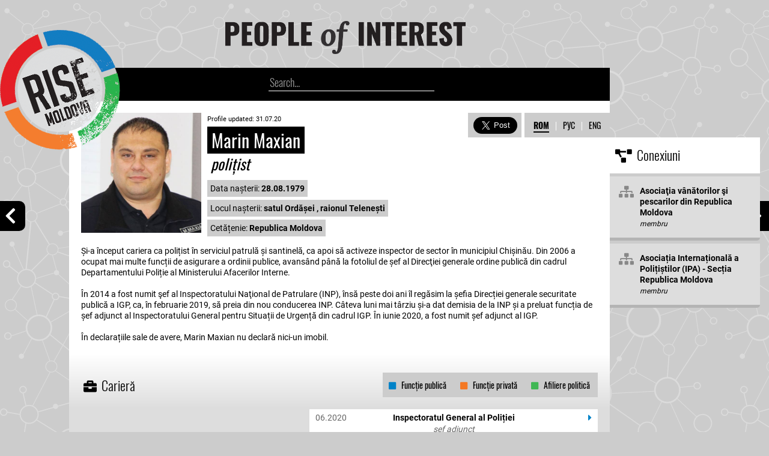

--- FILE ---
content_type: text/html; charset=UTF-8
request_url: https://profiles.rise.md/profile.php?id=200719101228&lang=rom
body_size: 9522
content:

		<!doctype html>
		<html>
		<head>
		<script src="css/scripts/jquery-3.2.1.min.js"></script>
		<meta charset="utf-8">
		<link rel="stylesheet" type="text/css" href="css/rise-pub.css">
		<link rel="stylesheet" href="css/icons/css/all.css">
		<script type="text/javascript">
			function Res(iframe) {
			var iFrameID = document.getElementById(iframe);
			var hasVerticalScroll = iFrameID.contentWindow.document.body.scrollHeight;
			alert(" Verti : " + hasVerticalScroll);
			}
		</script>
		<script>
		var isMobile = false;
		if(/(android|bb\d+|meego).+mobile|avantgo|bada\/|blackberry|blazer|compal|elaine|fennec|hiptop|iemobile|ip(hone|od)|ipad|iris|kindle|Android|Silk|lge |maemo|midp|mmp|netfront|opera m(ob|in)i|palm( os)?|phone|p(ixi|re)\/|plucker|pocket|psp|series(4|6)0|symbian|treo|up\.(browser|link)|vodafone|wap|windows (ce|phone)|xda|xiino/i.test(navigator.userAgent) 
			|| /1207|6310|6590|3gso|4thp|50[1-6]i|770s|802s|a wa|abac|ac(er|oo|s\-)|ai(ko|rn)|al(av|ca|co)|amoi|an(ex|ny|yw)|aptu|ar(ch|go)|as(te|us)|attw|au(di|\-m|r |s )|avan|be(ck|ll|nq)|bi(lb|rd)|bl(ac|az)|br(e|v)w|bumb|bw\-(n|u)|c55\/|capi|ccwa|cdm\-|cell|chtm|cldc|cmd\-|co(mp|nd)|craw|da(it|ll|ng)|dbte|dc\-s|devi|dica|dmob|do(c|p)o|ds(12|\-d)|el(49|ai)|em(l2|ul)|er(ic|k0)|esl8|ez([4-7]0|os|wa|ze)|fetc|fly(\-|_)|g1 u|g560|gene|gf\-5|g\-mo|go(\.w|od)|gr(ad|un)|haie|hcit|hd\-(m|p|t)|hei\-|hi(pt|ta)|hp( i|ip)|hs\-c|ht(c(\-| |_|a|g|p|s|t)|tp)|hu(aw|tc)|i\-(20|go|ma)|i230|iac( |\-|\/)|ibro|idea|ig01|ikom|im1k|inno|ipaq|iris|ja(t|v)a|jbro|jemu|jigs|kddi|keji|kgt( |\/)|klon|kpt |kwc\-|kyo(c|k)|le(no|xi)|lg( g|\/(k|l|u)|50|54|\-[a-w])|libw|lynx|m1\-w|m3ga|m50\/|ma(te|ui|xo)|mc(01|21|ca)|m\-cr|me(rc|ri)|mi(o8|oa|ts)|mmef|mo(01|02|bi|de|do|t(\-| |o|v)|zz)|mt(50|p1|v )|mwbp|mywa|n10[0-2]|n20[2-3]|n30(0|2)|n50(0|2|5)|n7(0(0|1)|10)|ne((c|m)\-|on|tf|wf|wg|wt)|nok(6|i)|nzph|o2im|op(ti|wv)|oran|owg1|p800|pan(a|d|t)|pdxg|pg(13|\-([1-8]|c))|phil|pire|pl(ay|uc)|pn\-2|po(ck|rt|se)|prox|psio|pt\-g|qa\-a|qc(07|12|21|32|60|\-[2-7]|i\-)|qtek|r380|r600|raks|rim9|ro(ve|zo)|s55\/|sa(ge|ma|mm|ms|ny|va)|sc(01|h\-|oo|p\-)|sdk\/|se(c(\-|0|1)|47|mc|nd|ri)|sgh\-|shar|sie(\-|m)|sk\-0|sl(45|id)|sm(al|ar|b3|it|t5)|so(ft|ny)|sp(01|h\-|v\-|v )|sy(01|mb)|t2(18|50)|t6(00|10|18)|ta(gt|lk)|tcl\-|tdg\-|tel(i|m)|tim\-|t\-mo|to(pl|sh)|ts(70|m\-|m3|m5)|tx\-9|up(\.b|g1|si)|utst|v400|v750|veri|vi(rg|te)|vk(40|5[0-3]|\-v)|vm40|voda|vulc|vx(52|53|60|61|70|80|81|83|85|98)|w3c(\-| )|webc|whit|wi(g |nc|nw)|wmlb|wonu|x700|yas\-|your|zeto|zte\-/i.test(navigator.userAgent.substr(0,4))) isMobile = true;
		if (isMobile){
		top.location.href="mobile/profile.php?id=200719101228&lang=rom";
		}
		</script>
		<script>
			function Show(div) {
				if($('#' + div).css('display') == 'none'){ 
				   $('#' + div).show('slow'); 
				} else { 
				   $('#' + div).hide('slow'); 
				}
			}	
		</script>
		<!-- Global site tag (gtag.js) - Google Analytics -->
		<script async src="https://www.googletagmanager.com/gtag/js?id=UA-111445858-2"></script>
		<script>
		  window.dataLayer = window.dataLayer || [];
		  function gtag(){dataLayer.push(arguments);}
		  gtag('js', new Date());

		  gtag('config', 'UA-111445858-2');
		</script>
		<meta name="viewport" content="width=800, initial-scale=0.25">
	

		<meta property="og:url" content="http://profiles.rise.md/profile.php?id=200719101228" />
		<meta property="og:type" content="website" />
		<meta property="og:title" content="Profile: Marin Maxian" />
		<meta property="og:description" content='Și-a început cariera ca polițist în serviciul patrulă și santinelă, ca apoi să activeze inspector de sector în municipiul Chișinău. Din 2006 a ocupat mai multe funcții de asigurare a ordinii publice, avansând până la fotoliul de șef al Direcţiei generale ordine publică din cadrul Departamentului Poliție al Ministerului Afacerilor Interne. ' />
		<meta property="og:image" content="http://profiles.rise.md/upload/200730-maxian.jpg" />
		<meta property="og:image:secure_url" content="https://profiles.rise.md/upload/200730-maxian.jpg">
		<meta property="og:image:type"       content="image/png">
		<meta property="og:image:width"      content="300">
		<meta property="og:image:height"     content="300">
	
		<title>Profile: Marin Maxian</title>
		</head>
		<body>
	
	<div id="fb-root"></div>
	<script async defer src="https://connect.facebook.net/en_US/sdk.js#xfbml=1&version=v3.2"></script>
	<script async src="//platform.twitter.com/widgets.js" charset="utf-8"></script>
	
	<a href="profile.php?id=200719072444&lang=rom">
	<div style="position: fixed; left: 0px; top: calc(50vh - 25px); background-color: black; width: 34px; height: 34px; border-top-right-radius: 10px; border-bottom-right-radius: 10px; padding: 8px 0px 8px 8px">
		<span class="txt41" style="font-size: 30px">
			<i class="fas fa-chevron-left"></i>
		</span>
	</div>
	</a>
	
	<a href="profile.php?id=200722110021&lang=rom">
	<div style="position: fixed; right: 0px; top: calc(50vh - 25px); background-color: black; width: 30px; height: 34px; border-top-left-radius: 10px; border-bottom-left-radius: 10px; padding: 8px 0px 8px 12px">
		<span class="txt41" style="font-size: 30px">
			<i class="fas fa-chevron-right"></i>
		</span>
	</div>
	</a>
	
	
		<div style="width: 1150px; position: relative; float: left; margin-left: calc(50% - 525px)">
		<div id="up" style="width: 900px; height: 100%; position: relative; float: left;">
		
			<div style="position: absolute; top: 50px; left: calc(50% - 565px); z-index: 111">
				<a href="https://www.rise.md" target="_blank">
				<img src="img/Logo_RISE-002.png">
				</a>
			</div>
			
			<div style="position: relative; float: left; width: 100%; z-index: 11;">
				<div style="position: relative; float: left; width: calc(100% - 400px); height: 65px; margin-left: calc(50% - 220px); margin-top: 24px; margin-bottom: 24px">
					<div style="position: relative; float: left; padding: 10px; padding-top: 11px; padding-left: 30px; padding-right: 10px">
						<span class="name2" style="font-size: 30px; color: white; text-align: center">
						<a href="index.php">
							<img src="img/PoI-log.png" width="400px">
						</a>
						</span>
					</div>
				</div>
				<div style="position: relative; float: left; background-color: #000; width: 100%; height: 55px; width: calc(100% - 40px); margin-left: 40px;">
					
					<div style="position: relative; float: left; padding: calc(50% - 138px); padding-right: 20px; padding-top: 10px; padding-bottom: 12px">
						<form action="index.php" method="post" style="display:block">
							<input class="search" name="SearchTerm" type="search" placeholder="Search...">
						</form>
					</div>
					
				</div>
				
			</div>
			
			<div style="width: calc(100% - 40px); min-height: 200px; position: relative; float: left; padding: 20px; padding-bottom: 10px; background-color: white; 
	background-image: url('upload/200730-maxian.jpg'); background-size: 200px 200px; background-repeat: no-repeat; background-position: 20px 20px
	">
			
				
	<div style="position: absolute; right: 0px; top: 20px; background-color: #ccc; z-index: 10">
		<div style="float: right; position: relative; padding: 10px; padding-left: 15px; padding-right: 15px;">
	
		<div style="position: relative; float: right">
			<span class="lang">
				<a href="profile.php?id=200719101228&lang=eng">ENG</a>
			</span>
		</div>
		<div style="position: relative; float: right; padding-right: 10px">
			<span class="lang">
				<span style="font-weight:300; color: white">|</span>
			</span>
		</div>
		<div style="position: relative; float: right; padding-right: 10px">
			<span class="lang">
				<a href="profile.php?id=200719101228&lang=rus">РУС</a>
			</span>
		</div>
		<div style="position: relative; float: right; padding-right: 10px">
			<span class="lang">
				<span style="font-weight:300; color: white">|</span>
			</span>
		</div>
		<div style="position: relative; float: right; padding-right: 10px">
			<span class="lang">
				<span style="border-bottom: 2px solid black; font-weight: 700">ROM</span>
			</span>
		</div>
	</div>
		<div style="float: right; position: relative; background-color: white; width: 5px; height: 41px">
		</div>
		<div style="position: relative; float: right;">
			<div style="position: relative; float: right; padding: 7px 7px 0px 0px">
			<a class='twitter-share-button' href='https://twitter.com/intent/tweet?url=https%3A%2F%2Fprofiles.rise.md%2Fprofile.php%3Fid%3D200719101228&text=Profile: Marin Maxian' data-hashtags='PEP, Alegeri2019 ' data-size='large'>
			Tweet</a>
			</div>
			</div>
			<div style="position: relative; float: right; padding: 5px 0px 0px 5px">
			<div class="fb-share-button" style="margin:2px; float:right" data-href="https://profiles.rise.md/profile.php?id=200719101228" data-layout="button_count" data-size="large" data-mobile-iframe="true"><a class="fb-xfbml-parse-ignore" target="_blank" href="https://www.facebook.com/sharer/sharer.php?u=https%3A%2F%2Fprofiles.rise.md%2Fprofile.php%3Fid%3D200719101228&amp;src=sdkpreparse">Share</a></div>
			</div>
		</div>
				
				
				<div style="position: relative; float: left; width: calc(100% - 370px); margin-left: 210px; padding-top:0px; padding-bottom: 5px">
					<span class="txt" style="font-size: 11px">
						Profile updated: 31.07.20
					</span>
				</div>
			
				
				<div style="position: relative; float: left; width: calc(100% - 370px); margin-left: 210px; padding-top:2px; padding-bottom: 10px">
					<span class="name" style="font-size: 30px">
					&nbsp;Marin Maxian<span style="font-weight:300"></span>&nbsp; 
					</span><br><span class="name" style="background-color: transparent; color: black; font-style: italic; font-size: 25px">
					&nbsp;polițist&nbsp;
					</span>
					
				</div>
				<div style="position: relative; float: left; width: calc(100% - 205px); margin-left: 205px;"><div style="float: left; position: relative; background-color:#ccc; padding: 5px; margin-left: 5px; margin-bottom: 5px">
						<span class="txt">
							Data nașterii: <strong>28.08.1979</strong>
						</span>
					</div>
				<div style="float: left; position: relative; width: 100%">
					<div style="float: left; position: relative; background-color:#ccc; padding: 5px; margin-left: 5px; margin-bottom: 5px">
						<span class="txt">
							Locul nașterii: <strong>satul Ordășei , raionul Telenești</strong>
						</span>
					</div>
				</div>
				<div style="float: left; position: relative; width: 100%">
					<div style="float: left; position: relative; background-color:#ccc; padding: 5px; margin-left: 5px; margin-bottom: 5px">
						<span class="txt">
							Cetățenie: <strong>Republica Moldova</strong>
						</span>
					</div>
				</div>
		
				</div>
			</div>
			<div style="width: calc(100% - 40px); position: relative; float: left; padding: 20px; padding-top:0px; background-color:white;">
				<span class="txt">
					Și-a început cariera ca polițist în serviciul patrulă și santinelă, ca apoi să activeze inspector de sector în municipiul Chișinău. Din 2006 a ocupat mai multe funcții de asigurare a ordinii publice, avansând până la fotoliul de șef al Direcţiei generale ordine publică din cadrul Departamentului Poliție al Ministerului Afacerilor Interne. <br />
<br />
În 2014 a fost numit şef al Inspectoratului Naţional de Patrulare (INP), însă peste doi ani îl regăsim la șefia Direcției generale securitate publică a IGP, ca, în februarie 2019, să preia din nou conducerea INP. Câteva luni mai târziu și-a dat demisia de la INP și a preluat funcția de șef adjunct al Inspectoratului General pentru Situații de Urgență din cadrul IGP. În iunie 2020, a fost numit șef adjunct al IGP.<br />
<br />
În declarațiile sale de avere, Marin Maxian nu declară nici-un imobil.
				</span>
			</div>
	
	
		<div style="width: 100%; background-color: #ddd; position: relative; float: left; padding-top: 0px; padding-bottom: 0px">
			<div style="width: calc(100% - 40px); float: left; position: relative; background-image: linear-gradient(white, #ddd); padding: 20px 20px 0px 20px">
				<div style="background-color: #ccc; float: right; position: relative; padding: 10px; margin-bottom: 20px; margin-top: 10px;">
					<span class="txt3" style="font-size: 14px">
					<span style="color: #40B754"><i class="fas fa-square"></i></span>&nbsp;&nbsp;&nbsp;Afiliere politică&nbsp;
					</span>
				</div>
				<div style="background-color: #ccc; float: right; position: relative; padding: 10px; margin-bottom: 20px; margin-top: 10px;">
					<span class="txt3" style="font-size: 14px">
					<span style="color: #F47823"><i class="fas fa-square"></i></span>&nbsp;&nbsp;&nbsp;Funcție privată&nbsp;
					</span>
				</div>
				<div style="background-color: #ccc; float: right; position: relative; padding: 10px; margin-bottom: 20px; margin-top: 10px;">
					<span class="txt3" style="font-size: 14px">
					<span style="color: #0083C8"><i class="fas fa-square"></i></span>&nbsp;&nbsp;&nbsp;Funcție publică&nbsp;
					</span>
				</div>
				<div style="float: left; position: relative; padding: 10px; padding-top: 15px; margin-top: 0px; margin-left: -10px">
					<span class="txt3" style="font-size: 22px; font-weight: 300;">
					&nbsp;<i class="fas fa-briefcase"></i>&nbsp;&nbsp;Carieră&nbsp;
					</span>
				</div>
			</div>
	
			<div style="width: calc(100% - 40px); float: left; position: relative; padding: 0px 20px 0px 20px;">
				<div style="position: relative; padding: 5px 10px 5px 10px; border-bottom: 1px solid black; width: 460px; background-color: white; float: right">
					<div style="float: left; position: relative; width: 70px">
						<span class="txt" style="font-size:14px; font-weight: 500; color: #666">
							06.2020
						</span>
					</div>
					<div style="float: left; position: relative; width: 320px; text-align: center">
						<span class="txt" style="font-size:14px; black; font-weight: 700">
							Inspectoratul General al Poliției
						</span>
					</div>
					<div style="float: left; position: relative; width: 70px; text-align: right">
						<span class="txt" style="font-size:14px; font-weight: 500; color: #666">
							<span style="font-size: 16px; color: #0083C8"><i class="fas fa-caret-right"></i></span>
						</span>
					</div>
					<div style="float: left; position: relative; width: 100%; text-align: center">
						<span class="txt" style="font-size:14px; font-weight: 500; color: #666; font-style: italic">
							șef adjunct
						</span>
					</div>
				</div>
			</div>
		
			<div style="width: calc(100% - 40px); float: left; position: relative; padding: 0px 20px 0px 20px;">
				<div style="float: left; height:5px; padding-top:5px; position: relative; border-right: 1px solid black; text-align: right; width: calc(303px * 2.55)">
				</div>
			</div>
		
			<div style="width: calc(100% - 40px); float: left; position: relative; margin-bottom: 20px; padding: 0px 20px 0px 20px">
				<div style="float: left; position: relative; height: 10px; background-color: #bbb; width: calc(269px * 2.55)">
				</div>
				<div style="float: left; position: relative; height: 10px; background-color: #0083C8; width: calc(68px * 2.55)">
				</div>
				<div style="float: left; position: relative; height: 10px; background-color: #bbb; width: calc(0px * 2.55)">
				</div>
			</div>
		
			<div style="width: calc(100% - 40px); float: left; position: relative; padding: 0px 20px 0px 20px;">
				<div style="position: relative; padding: 5px 10px 5px 10px; border-bottom: 1px solid black; width: 460px; background-color: #eee; float: right">
					<div style="float: left; position: relative; width: 70px">
						<span class="txt" style="font-size:12px; font-weight: 500; color: #666">
							07.2019
						</span>
					</div>
					<div style="float: left; position: relative; width: 320px; text-align: center">
						<span class="txt" style="font-size:12px; #333">
							Inspectoratul General pentru Situații de Urgență
						</span>
					</div>
					<div style="float: left; position: relative; width: 70px; text-align: right">
						<span class="txt" style="font-size:12px; font-weight: 500; color: #666">
							06.2020
						</span>
					</div>
					<div style="float: left; position: relative; width: 100%; text-align: center">
						<span class="txt" style="font-size:12px; font-weight: 500; color: #666; font-style: italic">
							șef adjunct
						</span>
					</div>
				</div>
			</div>
		
			<div style="width: calc(100% - 40px); float: left; position: relative; padding: 0px 20px 0px 20px;">
				<div style="float: left; height:5px; padding-top:5px; position: relative; border-right: 1px solid black; text-align: right; width: calc(264px * 2.55)">
				</div>
			</div>
		
			<div style="width: calc(100% - 40px); float: left; position: relative; margin-bottom: 20px; padding: 0px 20px 0px 20px">
				<div style="float: left; position: relative; height: 10px; background-color: #bbb; width: calc(258px * 2.55)">
				</div>
				<div style="float: left; position: relative; height: 10px; background-color: #0083C8; width: calc(12px * 2.55)">
				</div>
				<div style="float: left; position: relative; height: 10px; background-color: #bbb; width: calc(67px * 2.55)">
				</div>
			</div>
		
			<div style="width: calc(100% - 40px); float: left; position: relative; padding: 0px 20px 0px 20px;">
				<div style="position: relative; padding: 5px 10px 5px 10px; border-bottom: 1px solid black; width: 460px; background-color: #eee; float: right">
					<div style="float: left; position: relative; width: 70px">
						<span class="txt" style="font-size:12px; font-weight: 500; color: #666">
							02.2019
						</span>
					</div>
					<div style="float: left; position: relative; width: 320px; text-align: center">
						<span class="txt" style="font-size:12px; #333">
							Inspectoratul Național de Patrulare
						</span>
					</div>
					<div style="float: left; position: relative; width: 70px; text-align: right">
						<span class="txt" style="font-size:12px; font-weight: 500; color: #666">
							07.2019
						</span>
					</div>
					<div style="float: left; position: relative; width: 100%; text-align: center">
						<span class="txt" style="font-size:12px; font-weight: 500; color: #666; font-style: italic">
							șef
						</span>
					</div>
				</div>
			</div>
		
			<div style="width: calc(100% - 40px); float: left; position: relative; padding: 0px 20px 0px 20px;">
				<div style="float: left; height:5px; padding-top:5px; position: relative; border-right: 1px solid black; text-align: right; width: calc(256px * 2.55)">
				</div>
			</div>
		
			<div style="width: calc(100% - 40px); float: left; position: relative; margin-bottom: 20px; padding: 0px 20px 0px 20px">
				<div style="float: left; position: relative; height: 10px; background-color: #bbb; width: calc(253px * 2.55)">
				</div>
				<div style="float: left; position: relative; height: 10px; background-color: #0083C8; width: calc(6px * 2.55)">
				</div>
				<div style="float: left; position: relative; height: 10px; background-color: #bbb; width: calc(78px * 2.55)">
				</div>
			</div>
		
			<div style="width: calc(100% - 40px); float: left; position: relative; padding: 0px 20px 0px 20px;">
				<div style="position: relative; padding: 5px 10px 5px 10px; border-bottom: 1px solid black; width: 460px; background-color: #eee; float: left; margin-left: calc(237px * 2.55 - 240px)">
					<div style="float: left; position: relative; width: 70px">
						<span class="txt" style="font-size:12px; font-weight: 500; color: #666">
							05.2016
						</span>
					</div>
					<div style="float: left; position: relative; width: 320px; text-align: center">
						<span class="txt" style="font-size:12px; #333">
							Inspectoratul General al Poliției
						</span>
					</div>
					<div style="float: left; position: relative; width: 70px; text-align: right">
						<span class="txt" style="font-size:12px; font-weight: 500; color: #666">
							02.2019
						</span>
					</div>
					<div style="float: left; position: relative; width: 100%; text-align: center">
						<span class="txt" style="font-size:12px; font-weight: 500; color: #666; font-style: italic">
							șef al Direcției generale securitate publică 
						</span>
					</div>
				</div>
			</div>
		
			<div style="width: calc(100% - 40px); float: left; position: relative; padding: 0px 20px 0px 20px;">
				<div style="float: left; height:5px; padding-top:5px; position: relative; border-right: 1px solid black; text-align: right; width: calc(237px * 2.55)">
				</div>
			</div>
		
			<div style="width: calc(100% - 40px); float: left; position: relative; margin-bottom: 20px; padding: 0px 20px 0px 20px">
				<div style="float: left; position: relative; height: 10px; background-color: #bbb; width: calc(220px * 2.55)">
				</div>
				<div style="float: left; position: relative; height: 10px; background-color: #0083C8; width: calc(34px * 2.55)">
				</div>
				<div style="float: left; position: relative; height: 10px; background-color: #bbb; width: calc(83px * 2.55)">
				</div>
			</div>
		
			<div style="width: calc(100% - 40px); float: left; position: relative; padding: 0px 20px 0px 20px;">
				<div style="position: relative; padding: 5px 10px 5px 10px; border-bottom: 1px solid black; width: 460px; background-color: #eee; float: left; margin-left: calc(210.5px * 2.55 - 240px)">
					<div style="float: left; position: relative; width: 70px">
						<span class="txt" style="font-size:12px; font-weight: 500; color: #666">
							09.2014
						</span>
					</div>
					<div style="float: left; position: relative; width: 320px; text-align: center">
						<span class="txt" style="font-size:12px; #333">
							Inspectoratul Național de Patrulare
						</span>
					</div>
					<div style="float: left; position: relative; width: 70px; text-align: right">
						<span class="txt" style="font-size:12px; font-weight: 500; color: #666">
							05.2016
						</span>
					</div>
					<div style="float: left; position: relative; width: 100%; text-align: center">
						<span class="txt" style="font-size:12px; font-weight: 500; color: #666; font-style: italic">
							şef
						</span>
					</div>
				</div>
			</div>
		
			<div style="width: calc(100% - 40px); float: left; position: relative; padding: 0px 20px 0px 20px;">
				<div style="float: left; height:5px; padding-top:5px; position: relative; border-right: 1px solid black; text-align: right; width: calc(210.5px * 2.55)">
				</div>
			</div>
		
			<div style="width: calc(100% - 40px); float: left; position: relative; margin-bottom: 20px; padding: 0px 20px 0px 20px">
				<div style="float: left; position: relative; height: 10px; background-color: #bbb; width: calc(200px * 2.55)">
				</div>
				<div style="float: left; position: relative; height: 10px; background-color: #0083C8; width: calc(21px * 2.55)">
				</div>
				<div style="float: left; position: relative; height: 10px; background-color: #bbb; width: calc(116px * 2.55)">
				</div>
			</div>
		
			<div style="width: calc(100% - 40px); float: left; position: relative; padding: 0px 20px 0px 20px;">
				<div style="position: relative; padding: 5px 10px 5px 10px; border-bottom: 1px solid black; width: 460px; background-color: #eee; float: left; margin-left: calc(199.5px * 2.55 - 240px)">
					<div style="float: left; position: relative; width: 70px">
						<span class="txt" style="font-size:12px; font-weight: 500; color: #666">
							07.2014
						</span>
					</div>
					<div style="float: left; position: relative; width: 320px; text-align: center">
						<span class="txt" style="font-size:12px; #333">
							Inspectoratul General al Poliției
						</span>
					</div>
					<div style="float: left; position: relative; width: 70px; text-align: right">
						<span class="txt" style="font-size:12px; font-weight: 500; color: #666">
							09.2014
						</span>
					</div>
					<div style="float: left; position: relative; width: 100%; text-align: center">
						<span class="txt" style="font-size:12px; font-weight: 500; color: #666; font-style: italic">
							șef al Direcției generale securitate publică 
						</span>
					</div>
				</div>
			</div>
		
			<div style="width: calc(100% - 40px); float: left; position: relative; padding: 0px 20px 0px 20px;">
				<div style="float: left; height:5px; padding-top:5px; position: relative; border-right: 1px solid black; text-align: right; width: calc(199.5px * 2.55)">
				</div>
			</div>
		
			<div style="width: calc(100% - 40px); float: left; position: relative; margin-bottom: 20px; padding: 0px 20px 0px 20px">
				<div style="float: left; position: relative; height: 10px; background-color: #bbb; width: calc(198px * 2.55)">
				</div>
				<div style="float: left; position: relative; height: 10px; background-color: #0083C8; width: calc(3px * 2.55)">
				</div>
				<div style="float: left; position: relative; height: 10px; background-color: #bbb; width: calc(136px * 2.55)">
				</div>
			</div>
		
			<div style="width: calc(100% - 40px); float: left; position: relative; padding: 0px 20px 0px 20px;">
				<div style="position: relative; padding: 5px 10px 5px 10px; border-bottom: 1px solid black; width: 460px; background-color: #eee; float: left; margin-left: calc(190.5px * 2.55 - 240px)">
					<div style="float: left; position: relative; width: 70px">
						<span class="txt" style="font-size:12px; font-weight: 500; color: #666">
							03.2013
						</span>
					</div>
					<div style="float: left; position: relative; width: 320px; text-align: center">
						<span class="txt" style="font-size:12px; #333">
							Inspectoratul General al Poliției
						</span>
					</div>
					<div style="float: left; position: relative; width: 70px; text-align: right">
						<span class="txt" style="font-size:12px; font-weight: 500; color: #666">
							07.2014
						</span>
					</div>
					<div style="float: left; position: relative; width: 100%; text-align: center">
						<span class="txt" style="font-size:12px; font-weight: 500; color: #666; font-style: italic">
							șef al Direcției generale securitate publică 
						</span>
					</div>
				</div>
			</div>
		
			<div style="width: calc(100% - 40px); float: left; position: relative; padding: 0px 20px 0px 20px;">
				<div style="float: left; height:5px; padding-top:5px; position: relative; border-right: 1px solid black; text-align: right; width: calc(190.5px * 2.55)">
				</div>
			</div>
		
			<div style="width: calc(100% - 40px); float: left; position: relative; margin-bottom: 20px; padding: 0px 20px 0px 20px">
				<div style="float: left; position: relative; height: 10px; background-color: #bbb; width: calc(182px * 2.55)">
				</div>
				<div style="float: left; position: relative; height: 10px; background-color: #0083C8; width: calc(17px * 2.55)">
				</div>
				<div style="float: left; position: relative; height: 10px; background-color: #bbb; width: calc(138px * 2.55)">
				</div>
			</div>
		
			<div style="width: calc(100% - 40px); float: left; position: relative; padding: 0px 20px 0px 20px;">
				<div style="position: relative; padding: 5px 10px 5px 10px; border-bottom: 1px solid black; width: 460px; background-color: #eee; float: left; margin-left: calc(175.5px * 2.55 - 240px)">
					<div style="float: left; position: relative; width: 70px">
						<span class="txt" style="font-size:12px; font-weight: 500; color: #666">
							01.2012
						</span>
					</div>
					<div style="float: left; position: relative; width: 320px; text-align: center">
						<span class="txt" style="font-size:12px; #333">
							Departamentul de poliție
						</span>
					</div>
					<div style="float: left; position: relative; width: 70px; text-align: right">
						<span class="txt" style="font-size:12px; font-weight: 500; color: #666">
							03.2013
						</span>
					</div>
					<div style="float: left; position: relative; width: 100%; text-align: center">
						<span class="txt" style="font-size:12px; font-weight: 500; color: #666; font-style: italic">
							şef al Direcţiei generale poliţie ordine publică
						</span>
					</div>
				</div>
			</div>
		
			<div style="width: calc(100% - 40px); float: left; position: relative; padding: 0px 20px 0px 20px;">
				<div style="float: left; height:5px; padding-top:5px; position: relative; border-right: 1px solid black; text-align: right; width: calc(175.5px * 2.55)">
				</div>
			</div>
		
			<div style="width: calc(100% - 40px); float: left; position: relative; margin-bottom: 20px; padding: 0px 20px 0px 20px">
				<div style="float: left; position: relative; height: 10px; background-color: #bbb; width: calc(168px * 2.55)">
				</div>
				<div style="float: left; position: relative; height: 10px; background-color: #0083C8; width: calc(15px * 2.55)">
				</div>
				<div style="float: left; position: relative; height: 10px; background-color: #bbb; width: calc(154px * 2.55)">
				</div>
			</div>
		
			<div style="width: calc(100% - 40px); float: left; position: relative; padding: 0px 20px 0px 20px;">
				<div style="position: relative; padding: 5px 10px 5px 10px; border-bottom: 1px solid black; width: 460px; background-color: #eee; float: left; margin-left: calc(156.5px * 2.55 - 240px)">
					<div style="float: left; position: relative; width: 70px">
						<span class="txt" style="font-size:12px; font-weight: 500; color: #666">
							2010
						</span>
					</div>
					<div style="float: left; position: relative; width: 320px; text-align: center">
						<span class="txt" style="font-size:12px; #333">
							Departamentul de poliție
						</span>
					</div>
					<div style="float: left; position: relative; width: 70px; text-align: right">
						<span class="txt" style="font-size:12px; font-weight: 500; color: #666">
							01.2012
						</span>
					</div>
					<div style="float: left; position: relative; width: 100%; text-align: center">
						<span class="txt" style="font-size:12px; font-weight: 500; color: #666; font-style: italic">
							şef al Direcţiei prevenţie
						</span>
					</div>
				</div>
			</div>
		
			<div style="width: calc(100% - 40px); float: left; position: relative; padding: 0px 20px 0px 20px;">
				<div style="float: left; height:5px; padding-top:5px; position: relative; border-right: 1px solid black; text-align: right; width: calc(156.5px * 2.55)">
				</div>
			</div>
		
			<div style="width: calc(100% - 40px); float: left; position: relative; margin-bottom: 20px; padding: 0px 20px 0px 20px">
				<div style="float: left; position: relative; height: 10px; background-color: #bbb; width: calc(144px * 2.55)">
				</div>
				<div style="float: left; position: relative; height: 10px; background-color: #0083C8; width: calc(25px * 2.55)">
				</div>
				<div style="float: left; position: relative; height: 10px; background-color: #bbb; width: calc(168px * 2.55)">
				</div>
			</div>
		
			<div style="width: calc(100% - 40px); float: left; position: relative; padding: 0px 20px 0px 20px;">
				<div style="position: relative; padding: 5px 10px 5px 10px; border-bottom: 1px solid black; width: 460px; background-color: #eee; float: left; margin-left: calc(138.5px * 2.55 - 240px)">
					<div style="float: left; position: relative; width: 70px">
						<span class="txt" style="font-size:12px; font-weight: 500; color: #666">
							2009
						</span>
					</div>
					<div style="float: left; position: relative; width: 320px; text-align: center">
						<span class="txt" style="font-size:12px; #333">
							Departamentul de poliție
						</span>
					</div>
					<div style="float: left; position: relative; width: 70px; text-align: right">
						<span class="txt" style="font-size:12px; font-weight: 500; color: #666">
							2010
						</span>
					</div>
					<div style="float: left; position: relative; width: 100%; text-align: center">
						<span class="txt" style="font-size:12px; font-weight: 500; color: #666; font-style: italic">
							şef al Secţiei ofiţeri operativi de sector din cadrul Direcţiei prevenţie
						</span>
					</div>
				</div>
			</div>
		
			<div style="width: calc(100% - 40px); float: left; position: relative; padding: 0px 20px 0px 20px;">
				<div style="float: left; height:5px; padding-top:5px; position: relative; border-right: 1px solid black; text-align: right; width: calc(138.5px * 2.55)">
				</div>
			</div>
		
			<div style="width: calc(100% - 40px); float: left; position: relative; margin-bottom: 20px; padding: 0px 20px 0px 20px">
				<div style="float: left; position: relative; height: 10px; background-color: #bbb; width: calc(132px * 2.55)">
				</div>
				<div style="float: left; position: relative; height: 10px; background-color: #0083C8; width: calc(13px * 2.55)">
				</div>
				<div style="float: left; position: relative; height: 10px; background-color: #bbb; width: calc(192px * 2.55)">
				</div>
			</div>
		
			<div style="width: calc(100% - 40px); float: left; position: relative; padding: 0px 20px 0px 20px;">
				<div style="position: relative; padding: 5px 10px 5px 10px; border-bottom: 1px solid black; width: 460px; background-color: #eee; float: left; margin-left: calc(120.5px * 2.55 - 240px)">
					<div style="float: left; position: relative; width: 70px">
						<span class="txt" style="font-size:12px; font-weight: 500; color: #666">
							2008
						</span>
					</div>
					<div style="float: left; position: relative; width: 320px; text-align: center">
						<span class="txt" style="font-size:12px; #333">
							Comisariatul de Poliție al sect. Rîșcani, mun. Chișinău
						</span>
					</div>
					<div style="float: left; position: relative; width: 70px; text-align: right">
						<span class="txt" style="font-size:12px; font-weight: 500; color: #666">
							2008
						</span>
					</div>
					<div style="float: left; position: relative; width: 100%; text-align: center">
						<span class="txt" style="font-size:12px; font-weight: 500; color: #666; font-style: italic">
							comisar-adjunct, şef Poliţie ordine publică
						</span>
					</div>
				</div>
			</div>
		
			<div style="width: calc(100% - 40px); float: left; position: relative; padding: 0px 20px 0px 20px;">
				<div style="float: left; height:5px; padding-top:5px; position: relative; border-right: 1px solid black; text-align: right; width: calc(120.5px * 2.55)">
				</div>
			</div>
		
			<div style="width: calc(100% - 40px); float: left; position: relative; margin-bottom: 20px; padding: 0px 20px 0px 20px">
				<div style="float: left; position: relative; height: 10px; background-color: #bbb; width: calc(120px * 2.55)">
				</div>
				<div style="float: left; position: relative; height: 10px; background-color: #0083C8; width: calc(1px * 2.55)">
				</div>
				<div style="float: left; position: relative; height: 10px; background-color: #bbb; width: calc(216px * 2.55)">
				</div>
			</div>
		
			<div style="width: calc(100% - 40px); float: left; position: relative; padding: 0px 20px 0px 20px;">
				<div style="position: relative; padding: 5px 10px 5px 10px; border-bottom: 1px solid black; width: 460px; background-color: #eee; float: left; margin-left: calc(126.5px * 2.55 - 240px)">
					<div style="float: left; position: relative; width: 70px">
						<span class="txt" style="font-size:12px; font-weight: 500; color: #666">
							2008
						</span>
					</div>
					<div style="float: left; position: relative; width: 320px; text-align: center">
						<span class="txt" style="font-size:12px; #333">
							Departamentul de poliție
						</span>
					</div>
					<div style="float: left; position: relative; width: 70px; text-align: right">
						<span class="txt" style="font-size:12px; font-weight: 500; color: #666">
							2009
						</span>
					</div>
					<div style="float: left; position: relative; width: 100%; text-align: center">
						<span class="txt" style="font-size:12px; font-weight: 500; color: #666; font-style: italic">
							inspector principal în cadrul Secţiei analiză şi planificare a Direcţiei generale poliţie ordine publică 
						</span>
					</div>
				</div>
			</div>
		
			<div style="width: calc(100% - 40px); float: left; position: relative; padding: 0px 20px 0px 20px;">
				<div style="float: left; height:5px; padding-top:5px; position: relative; border-right: 1px solid black; text-align: right; width: calc(126.5px * 2.55)">
				</div>
			</div>
		
			<div style="width: calc(100% - 40px); float: left; position: relative; margin-bottom: 20px; padding: 0px 20px 0px 20px">
				<div style="float: left; position: relative; height: 10px; background-color: #bbb; width: calc(120px * 2.55)">
				</div>
				<div style="float: left; position: relative; height: 10px; background-color: #0083C8; width: calc(13px * 2.55)">
				</div>
				<div style="float: left; position: relative; height: 10px; background-color: #bbb; width: calc(204px * 2.55)">
				</div>
			</div>
		
			<div style="width: calc(100% - 40px); float: left; position: relative; padding: 0px 20px 0px 20px;">
				<div style="position: relative; padding: 5px 10px 5px 10px; border-bottom: 1px solid black; width: 460px; background-color: #eee; float: left; margin-left: calc(108.5px * 2.55 - 240px)">
					<div style="float: left; position: relative; width: 70px">
						<span class="txt" style="font-size:12px; font-weight: 500; color: #666">
							2006
						</span>
					</div>
					<div style="float: left; position: relative; width: 320px; text-align: center">
						<span class="txt" style="font-size:12px; #333">
							Comisariatul de Poliție al sect. Rîșcani, mun. Chișinău
						</span>
					</div>
					<div style="float: left; position: relative; width: 70px; text-align: right">
						<span class="txt" style="font-size:12px; font-weight: 500; color: #666">
							2008
						</span>
					</div>
					<div style="float: left; position: relative; width: 100%; text-align: center">
						<span class="txt" style="font-size:12px; font-weight: 500; color: #666; font-style: italic">
							şef al Secţiei ordine publică 
						</span>
					</div>
				</div>
			</div>
		
			<div style="width: calc(100% - 40px); float: left; position: relative; padding: 0px 20px 0px 20px;">
				<div style="float: left; height:5px; padding-top:5px; position: relative; border-right: 1px solid black; text-align: right; width: calc(108.5px * 2.55)">
				</div>
			</div>
		
			<div style="width: calc(100% - 40px); float: left; position: relative; margin-bottom: 20px; padding: 0px 20px 0px 20px">
				<div style="float: left; position: relative; height: 10px; background-color: #bbb; width: calc(96px * 2.55)">
				</div>
				<div style="float: left; position: relative; height: 10px; background-color: #0083C8; width: calc(25px * 2.55)">
				</div>
				<div style="float: left; position: relative; height: 10px; background-color: #bbb; width: calc(216px * 2.55)">
				</div>
			</div>
		
			<div style="width: calc(100% - 40px); float: left; position: relative; padding: 0px 20px 0px 20px;">
				<div style="position: relative; padding: 5px 10px 5px 10px; border-bottom: 1px solid black; width: 460px; background-color: #eee; float: left">
					<div style="float: left; position: relative; width: 70px">
						<span class="txt" style="font-size:12px; font-weight: 500; color: #666">
							2004
						</span>
					</div>
					<div style="float: left; position: relative; width: 320px; text-align: center">
						<span class="txt" style="font-size:12px; #333">
							Comisariatul de Poliție al sect. Rîșcani, mun. Chișinău
						</span>
					</div>
					<div style="float: left; position: relative; width: 70px; text-align: right">
						<span class="txt" style="font-size:12px; font-weight: 500; color: #666">
							2006
						</span>
					</div>
					<div style="float: left; position: relative; width: 100%; text-align: center">
						<span class="txt" style="font-size:12px; font-weight: 500; color: #666; font-style: italic">
							şef al Sectorului de poliţie nr. 3
						</span>
					</div>
				</div>
			</div>
		
			<div style="width: calc(100% - 40px); float: left; position: relative; padding: 0px 20px 0px 20px;">
				<div style="float: left; height:5px; padding-top:5px; position: relative; border-right: 1px solid black; text-align: right; width: calc(84.5px * 2.55)">
				</div>
			</div>
		
			<div style="width: calc(100% - 40px); float: left; position: relative; margin-bottom: 20px; padding: 0px 20px 0px 20px">
				<div style="float: left; position: relative; height: 10px; background-color: #bbb; width: calc(72px * 2.55)">
				</div>
				<div style="float: left; position: relative; height: 10px; background-color: #0083C8; width: calc(25px * 2.55)">
				</div>
				<div style="float: left; position: relative; height: 10px; background-color: #bbb; width: calc(240px * 2.55)">
				</div>
			</div>
		
			<div style="width: calc(100% - 40px); float: left; position: relative; padding: 0px 20px 0px 20px;">
				<div style="position: relative; padding: 5px 10px 5px 10px; border-bottom: 1px solid black; width: 460px; background-color: #eee; float: left">
					<div style="float: left; position: relative; width: 70px">
						<span class="txt" style="font-size:12px; font-weight: 500; color: #666">
							2002
						</span>
					</div>
					<div style="float: left; position: relative; width: 320px; text-align: center">
						<span class="txt" style="font-size:12px; #333">
							Comisariatul de Poliție al sect. Rîșcani, mun. Chișinău
						</span>
					</div>
					<div style="float: left; position: relative; width: 70px; text-align: right">
						<span class="txt" style="font-size:12px; font-weight: 500; color: #666">
							2004
						</span>
					</div>
					<div style="float: left; position: relative; width: 100%; text-align: center">
						<span class="txt" style="font-size:12px; font-weight: 500; color: #666; font-style: italic">
							inspector superior în cadrul Sectorului de poliţie nr. 9 
						</span>
					</div>
				</div>
			</div>
		
			<div style="width: calc(100% - 40px); float: left; position: relative; padding: 0px 20px 0px 20px;">
				<div style="float: left; height:5px; padding-top:5px; position: relative; border-right: 1px solid black; text-align: right; width: calc(60.5px * 2.55)">
				</div>
			</div>
		
			<div style="width: calc(100% - 40px); float: left; position: relative; margin-bottom: 20px; padding: 0px 20px 0px 20px">
				<div style="float: left; position: relative; height: 10px; background-color: #bbb; width: calc(48px * 2.55)">
				</div>
				<div style="float: left; position: relative; height: 10px; background-color: #0083C8; width: calc(25px * 2.55)">
				</div>
				<div style="float: left; position: relative; height: 10px; background-color: #bbb; width: calc(264px * 2.55)">
				</div>
			</div>
		
			<div style="width: calc(100% - 40px); float: left; position: relative; padding: 0px 20px 0px 20px;">
				<div style="position: relative; padding: 5px 10px 5px 10px; border-bottom: 1px solid black; width: 460px; background-color: #eee; float: left">
					<div style="float: left; position: relative; width: 70px">
						<span class="txt" style="font-size:12px; font-weight: 500; color: #666">
							2001
						</span>
					</div>
					<div style="float: left; position: relative; width: 320px; text-align: center">
						<span class="txt" style="font-size:12px; #333">
							Comisariatul de Poliție al sect. Rîșcani, mun. Chișinău
						</span>
					</div>
					<div style="float: left; position: relative; width: 70px; text-align: right">
						<span class="txt" style="font-size:12px; font-weight: 500; color: #666">
							2001
						</span>
					</div>
					<div style="float: left; position: relative; width: 100%; text-align: center">
						<span class="txt" style="font-size:12px; font-weight: 500; color: #666; font-style: italic">
							inspector în cadrul Sectorului de poliţie nr. 8 
						</span>
					</div>
				</div>
			</div>
		
			<div style="width: calc(100% - 40px); float: left; position: relative; padding: 0px 20px 0px 20px;">
				<div style="float: left; height:5px; padding-top:5px; position: relative; border-right: 1px solid black; text-align: right; width: calc(36.5px * 2.55)">
				</div>
			</div>
		
			<div style="width: calc(100% - 40px); float: left; position: relative; margin-bottom: 20px; padding: 0px 20px 0px 20px">
				<div style="float: left; position: relative; height: 10px; background-color: #bbb; width: calc(36px * 2.55)">
				</div>
				<div style="float: left; position: relative; height: 10px; background-color: #0083C8; width: calc(1px * 2.55)">
				</div>
				<div style="float: left; position: relative; height: 10px; background-color: #bbb; width: calc(300px * 2.55)">
				</div>
			</div>
		
			<div style="width: calc(100% - 40px); float: left; position: relative; padding: 0px 20px 0px 20px;">
				<div style="position: relative; padding: 5px 10px 5px 10px; border-bottom: 1px solid black; width: 460px; background-color: #eee; float: left">
					<div style="float: left; position: relative; width: 70px">
						<span class="txt" style="font-size:12px; font-weight: 500; color: #666">
							2001
						</span>
					</div>
					<div style="float: left; position: relative; width: 320px; text-align: center">
						<span class="txt" style="font-size:12px; #333">
							Comisariatul de Poliție al sect. Rîșcani, mun. Chișinău
						</span>
					</div>
					<div style="float: left; position: relative; width: 70px; text-align: right">
						<span class="txt" style="font-size:12px; font-weight: 500; color: #666">
							2002
						</span>
					</div>
					<div style="float: left; position: relative; width: 100%; text-align: center">
						<span class="txt" style="font-size:12px; font-weight: 500; color: #666; font-style: italic">
							inspector în cadrul Sectorului de poliţie nr. 9
						</span>
					</div>
				</div>
			</div>
		
			<div style="width: calc(100% - 40px); float: left; position: relative; padding: 0px 20px 0px 20px;">
				<div style="float: left; height:5px; padding-top:5px; position: relative; border-right: 1px solid black; text-align: right; width: calc(42.5px * 2.55)">
				</div>
			</div>
		
			<div style="width: calc(100% - 40px); float: left; position: relative; margin-bottom: 20px; padding: 0px 20px 0px 20px">
				<div style="float: left; position: relative; height: 10px; background-color: #bbb; width: calc(36px * 2.55)">
				</div>
				<div style="float: left; position: relative; height: 10px; background-color: #0083C8; width: calc(13px * 2.55)">
				</div>
				<div style="float: left; position: relative; height: 10px; background-color: #bbb; width: calc(288px * 2.55)">
				</div>
			</div>
		
			<div style="width: calc(100% - 40px); float: left; position: relative; padding: 0px 20px 0px 20px;">
				<div style="position: relative; padding: 5px 10px 5px 10px; border-bottom: 1px solid black; width: 460px; background-color: #eee; float: left">
					<div style="float: left; position: relative; width: 70px">
						<span class="txt" style="font-size:12px; font-weight: 500; color: #666">
							1999
						</span>
					</div>
					<div style="float: left; position: relative; width: 320px; text-align: center">
						<span class="txt" style="font-size:12px; #333">
							Comisariatul de Poliție al sect. Rîșcani, mun. Chișinău
						</span>
					</div>
					<div style="float: left; position: relative; width: 70px; text-align: right">
						<span class="txt" style="font-size:12px; font-weight: 500; color: #666">
							2001
						</span>
					</div>
					<div style="float: left; position: relative; width: 100%; text-align: center">
						<span class="txt" style="font-size:12px; font-weight: 500; color: #666; font-style: italic">
							inspector în cadrul Sectorului de poliţie nr. 1
						</span>
					</div>
				</div>
			</div>
		
			<div style="width: calc(100% - 40px); float: left; position: relative; padding: 0px 20px 0px 20px;">
				<div style="float: left; height:5px; padding-top:5px; position: relative; border-right: 1px solid black; text-align: right; width: calc(24.5px * 2.55)">
				</div>
			</div>
		
			<div style="width: calc(100% - 40px); float: left; position: relative; margin-bottom: 20px; padding: 0px 20px 0px 20px">
				<div style="float: left; position: relative; height: 10px; background-color: #bbb; width: calc(12px * 2.55)">
				</div>
				<div style="float: left; position: relative; height: 10px; background-color: #0083C8; width: calc(25px * 2.55)">
				</div>
				<div style="float: left; position: relative; height: 10px; background-color: #bbb; width: calc(300px * 2.55)">
				</div>
			</div>
		
			<div style="width: calc(100% - 40px); float: left; position: relative; padding: 0px 20px 0px 20px;">
				<div style="position: relative; padding: 5px 10px 5px 10px; border-bottom: 1px solid black; width: 460px; background-color: #eee; float: left">
					<div style="float: left; position: relative; width: 70px">
						<span class="txt" style="font-size:12px; font-weight: 500; color: #666">
							1999
						</span>
					</div>
					<div style="float: left; position: relative; width: 320px; text-align: center">
						<span class="txt" style="font-size:12px; #333">
							Comisariatul de Poliție al sect. Rîșcani, mun. Chișinău
						</span>
					</div>
					<div style="float: left; position: relative; width: 70px; text-align: right">
						<span class="txt" style="font-size:12px; font-weight: 500; color: #666">
							1999
						</span>
					</div>
					<div style="float: left; position: relative; width: 100%; text-align: center">
						<span class="txt" style="font-size:12px; font-weight: 500; color: #666; font-style: italic">
							inspector în cadrul Sectorului de poliţie nr. 11
						</span>
					</div>
				</div>
			</div>
		
			<div style="width: calc(100% - 40px); float: left; position: relative; padding: 0px 20px 0px 20px;">
				<div style="float: left; height:5px; padding-top:5px; position: relative; border-right: 1px solid black; text-align: right; width: calc(12.5px * 2.55)">
				</div>
			</div>
		
			<div style="width: calc(100% - 40px); float: left; position: relative; margin-bottom: 20px; padding: 0px 20px 0px 20px">
				<div style="float: left; position: relative; height: 10px; background-color: #bbb; width: calc(12px * 2.55)">
				</div>
				<div style="float: left; position: relative; height: 10px; background-color: #0083C8; width: calc(1px * 2.55)">
				</div>
				<div style="float: left; position: relative; height: 10px; background-color: #bbb; width: calc(324px * 2.55)">
				</div>
			</div>
		
			<div style="width: calc(100% - 40px); float: left; position: relative; padding: 0px 20px 0px 20px;">
				<div style="position: relative; padding: 5px 10px 5px 10px; border-bottom: 1px solid black; width: 460px; background-color: #eee; float: left">
					<div style="float: left; position: relative; width: 70px">
						<span class="txt" style="font-size:12px; font-weight: 500; color: #666">
							1998
						</span>
					</div>
					<div style="float: left; position: relative; width: 320px; text-align: center">
						<span class="txt" style="font-size:12px; #333">
							Comisariatul de Poliție al sect. Rîșcani, mun. Chișinău
						</span>
					</div>
					<div style="float: left; position: relative; width: 70px; text-align: right">
						<span class="txt" style="font-size:12px; font-weight: 500; color: #666">
							1999
						</span>
					</div>
					<div style="float: left; position: relative; width: 100%; text-align: center">
						<span class="txt" style="font-size:12px; font-weight: 500; color: #666; font-style: italic">
							poliţist în cadrul Companiei serviciului patrulă şi santinelă 
						</span>
					</div>
				</div>
			</div>
		
			<div style="width: calc(100% - 40px); float: left; position: relative; padding: 0px 20px 0px 20px;">
				<div style="float: left; height:5px; padding-top:5px; position: relative; border-right: 1px solid black; text-align: right; width: calc(6.5px * 2.55)">
				</div>
			</div>
		
			<div style="width: calc(100% - 40px); float: left; position: relative; margin-bottom: 20px; padding: 0px 20px 0px 20px">
				<div style="float: left; position: relative; height: 10px; background-color: #bbb; width: calc(0px * 2.55)">
				</div>
				<div style="float: left; position: relative; height: 10px; background-color: #0083C8; width: calc(13px * 2.55)">
				</div>
				<div style="float: left; position: relative; height: 10px; background-color: #bbb; width: calc(324px * 2.55)">
				</div>
			</div>
		</div><div style="width: 100%; background-color: #ddd; position: relative; float: left; padding-top:0px; padding-bottom: 0px">
			<div style="width: calc(100% - 40px); float: left; position: relative; padding: 0px 20px 0px 20px;">
				
				<div style="float: left; position: relative; padding: 10px; margin-left: -10px; ">
					<span class="txt3" style="font-size: 22px; font-weight: 300;">
					&nbsp;<i class="fas fa-money-bill-wave"></i>&nbsp;&nbsp;Venit&nbsp;
					</span>
				</div>
			</div><div style="width: calc(100% - 40px); float: left; position: relative; padding: 0px 20px 0px 20px; padding-bottom: 10px">
				<div style="width: 100%; float: left; position: relative; margin-top: 5px; background-color: #fff">
					<div style="float: left; position: relative; padding: 10px; background-color: #777;">
						<span class="txt2" style="color: #fff; font-size: 15px">
							2019
						</span>
					</div>
					<div style="position: relative; float: left;">
							<div style="float: left; position: relative; border-left: 1px solid #ddd; padding: 10px 5px 10px 5px; background-color: rgba(0,131,200,1)">
							<span class="txt2" style="font-size: 14px; color: white">
								Total: <b>1.900,00</b> EUR
							</span>
						</div>	<div style="float: left; position: relative; border-left: 1px solid #ddd; padding: 10px 5px 10px 5px; background-color: rgba(245,131,39,1)">
							<span class="txt2" style="font-size: 14px; color: white">
								<b>306.939,18</b> MDL
							</span>
						</div>
				</div>
				<div style="float: right; position: relative;">
					<button class="button" type="button" onClick="Show('2019')">
						<span class="txt2" style="font-size: 14px;">
							<i class="far fa-caret-square-down"></i>&nbsp;&nbsp;Venit declarat
						</span>
					</button>
				</div>
				</div>
			<div id="2019" style="width: 100%; float: right; position: relative; background-color: white; display: none">
			
				
				<div style="width: 100%; float: right; position: relative; background-color: rgba(222,222,222,0.7)">
			
					<div style="float:right; position: relative; padding: 10px">
						<span class="txt2" style="font-size: 14px; color: white; background-color: rgba(0,131,200, 1)">
							&nbsp;<b>1.400,00</b> EUR&nbsp;
						</span>
					</div>

					<div style="float:left; position: relative;width: 680px; padding: 7px">

						<div style="float: left; position: relative; margin-right: 10px; padding: 3px">
							<span class="txt2" style="font-size: 14px">
								<b>donație, suport familial</b>, Stepan Chirița
							</span>
						</div>
						
						
						<div style="float: left; position: relative; background-color: rgba(200,200,200,1); padding: 3px 6px 3px 3px">
							<span class="txt2" style="font-size: 14px; font-style: italic">
								soția
							</span>
						</div>
				
							
					</div>
				
				</div>
			
		
			
				
				<div style="width: 100%; float: right; position: relative; background-color: rgba(222,222,222,0.3)">
			
					<div style="float:right; position: relative; padding: 10px">
						<span class="txt2" style="font-size: 14px; color: white; background-color: rgba(0,131,200, 1)">
							&nbsp;<b>500,00</b> EUR&nbsp;
						</span>
					</div>

					<div style="float:left; position: relative;width: 680px; padding: 7px">

						<div style="float: left; position: relative; margin-right: 10px; padding: 3px">
							<span class="txt2" style="font-size: 14px">
								<b>donație, suport familial</b>, Gheorghe Chirița
							</span>
						</div>
						
						
						<div style="float: left; position: relative; background-color: rgba(200,200,200,1); padding: 3px 6px 3px 3px">
							<span class="txt2" style="font-size: 14px; font-style: italic">
								soția
							</span>
						</div>
				
							
					</div>
				
				</div>
			
		
			
				
				<div style="width: 100%; float: right; position: relative; background-color: rgba(222,222,222,0.7)">
			
					<div style="float:right; position: relative; padding: 10px">
						<span class="txt2" style="font-size: 14px; color: white; background-color: rgba(245,131,39, 1)">
							&nbsp;<b>111.204,71</b> MDL&nbsp;
						</span>
					</div>

					<div style="float:left; position: relative;width: 680px; padding: 7px">

						<div style="float: left; position: relative; margin-right: 10px; padding: 3px">
							<span class="txt2" style="font-size: 14px">
								<b>salariu</b>, Agenția Servicii Publice
							</span>
						</div>
						
						
						<div style="float: left; position: relative; background-color: rgba(200,200,200,1); padding: 3px 6px 3px 3px">
							<span class="txt2" style="font-size: 14px; font-style: italic">
								soția
							</span>
						</div>
				
							
					</div>
				
				</div>
			
		
			
				
				<div style="width: 100%; float: right; position: relative; background-color: rgba(222,222,222,0.3)">
			
					<div style="float:right; position: relative; padding: 10px">
						<span class="txt2" style="font-size: 14px; color: white; background-color: rgba(245,131,39, 1)">
							&nbsp;<b>80.505,01</b> MDL&nbsp;
						</span>
					</div>

					<div style="float:left; position: relative;width: 680px; padding: 7px">

						<div style="float: left; position: relative; margin-right: 10px; padding: 3px">
							<span class="txt2" style="font-size: 14px">
								<b>salariu</b>, Inspectoratul Național de Patrulare
							</span>
						</div>
						
							
							
					</div>
				
				</div>
			
		
			
				
				<div style="width: 100%; float: right; position: relative; background-color: rgba(222,222,222,0.7)">
			
					<div style="float:right; position: relative; padding: 10px">
						<span class="txt2" style="font-size: 14px; color: white; background-color: rgba(245,131,39, 1)">
							&nbsp;<b>68.308,58</b> MDL&nbsp;
						</span>
					</div>

					<div style="float:left; position: relative;width: 680px; padding: 7px">

						<div style="float: left; position: relative; margin-right: 10px; padding: 3px">
							<span class="txt2" style="font-size: 14px">
								<b>salariu</b>, Inspectoratul General pentru Situații de Urgență
							</span>
						</div>
						
							
							
					</div>
				
				</div>
			
		
			
				
				<div style="width: 100%; float: right; position: relative; background-color: rgba(222,222,222,0.3)">
			
					<div style="float:right; position: relative; padding: 10px">
						<span class="txt2" style="font-size: 14px; color: white; background-color: rgba(245,131,39, 1)">
							&nbsp;<b>36.310,59</b> MDL&nbsp;
						</span>
					</div>

					<div style="float:left; position: relative;width: 680px; padding: 7px">

						<div style="float: left; position: relative; margin-right: 10px; padding: 3px">
							<span class="txt2" style="font-size: 14px">
								<b>salariu</b>, Inspectoratul General al Poliției
							</span>
						</div>
						
							
							
					</div>
				
				</div>
			
		
			
				
				<div style="width: 100%; float: right; position: relative; background-color: rgba(222,222,222,0.7)">
			
					<div style="float:right; position: relative; padding: 10px">
						<span class="txt2" style="font-size: 14px; color: white; background-color: rgba(245,131,39, 1)">
							&nbsp;<b>10.610,29</b> MDL&nbsp;
						</span>
					</div>

					<div style="float:left; position: relative;width: 680px; padding: 7px">

						<div style="float: left; position: relative; margin-right: 10px; padding: 3px">
							<span class="txt2" style="font-size: 14px">
								<b>onorariu</b>, AO Centrul Internaţional pentru Protecţia şi Promovarea Drepturilor Femeii „LA STRADA”
							</span>
						</div>
						
							
							
					</div>
				
				</div>
			
		</div>
				<div style="width: 100%; float: left; position: relative; margin-top: 5px; background-color: #fff">
					<div style="float: left; position: relative; padding: 10px; background-color: #777;">
						<span class="txt2" style="color: #fff; font-size: 15px">
							2018
						</span>
					</div>
					<div style="position: relative; float: left;">
							<div style="float: left; position: relative; border-left: 1px solid #ddd; padding: 10px 5px 10px 5px; background-color: rgba(0,131,200,1)">
							<span class="txt2" style="font-size: 14px; color: white">
								Total: <b>600,00</b> EUR
							</span>
						</div>	<div style="float: left; position: relative; border-left: 1px solid #ddd; padding: 10px 5px 10px 5px; background-color: rgba(245,131,39,1)">
							<span class="txt2" style="font-size: 14px; color: white">
								<b>261.354,38</b> MDL
							</span>
						</div>
				</div>
				<div style="float: right; position: relative;">
					<button class="button" type="button" onClick="Show('2018')">
						<span class="txt2" style="font-size: 14px;">
							<i class="far fa-caret-square-down"></i>&nbsp;&nbsp;Venit declarat
						</span>
					</button>
				</div>
				</div>
			<div id="2018" style="width: 100%; float: right; position: relative; background-color: white; display: none">
			
				
				<div style="width: 100%; float: right; position: relative; background-color: rgba(222,222,222,0.3)">
			
					<div style="float:right; position: relative; padding: 10px">
						<span class="txt2" style="font-size: 14px; color: white; background-color: rgba(0,131,200, 1)">
							&nbsp;<b>300,00</b> EUR&nbsp;
						</span>
					</div>

					<div style="float:left; position: relative;width: 680px; padding: 7px">

						<div style="float: left; position: relative; margin-right: 10px; padding: 3px">
							<span class="txt2" style="font-size: 14px">
								<b>donație</b>, Gheorghe Chirița
							</span>
						</div>
						
							
							
					</div>
				
				</div>
			
		
			
				
				<div style="width: 100%; float: right; position: relative; background-color: rgba(222,222,222,0.7)">
			
					<div style="float:right; position: relative; padding: 10px">
						<span class="txt2" style="font-size: 14px; color: white; background-color: rgba(0,131,200, 1)">
							&nbsp;<b>300,00</b> EUR&nbsp;
						</span>
					</div>

					<div style="float:left; position: relative;width: 680px; padding: 7px">

						<div style="float: left; position: relative; margin-right: 10px; padding: 3px">
							<span class="txt2" style="font-size: 14px">
								<b>donație</b>, Gheorghe Chirița
							</span>
						</div>
						
							
							
					</div>
				
				</div>
			
		
			
				
				<div style="width: 100%; float: right; position: relative; background-color: rgba(222,222,222,0.3)">
			
					<div style="float:right; position: relative; padding: 10px">
						<span class="txt2" style="font-size: 14px; color: white; background-color: rgba(245,131,39, 1)">
							&nbsp;<b>142.225,06</b> MDL&nbsp;
						</span>
					</div>

					<div style="float:left; position: relative;width: 680px; padding: 7px">

						<div style="float: left; position: relative; margin-right: 10px; padding: 3px">
							<span class="txt2" style="font-size: 14px">
								<b>salariu</b>, Inspectoratul General al Poliției
							</span>
						</div>
						
							
							
					</div>
				
				</div>
			
		
			
				
				<div style="width: 100%; float: right; position: relative; background-color: rgba(222,222,222,0.7)">
			
					<div style="float:right; position: relative; padding: 10px">
						<span class="txt2" style="font-size: 14px; color: white; background-color: rgba(245,131,39, 1)">
							&nbsp;<b>104.571,93</b> MDL&nbsp;
						</span>
					</div>

					<div style="float:left; position: relative;width: 680px; padding: 7px">

						<div style="float: left; position: relative; margin-right: 10px; padding: 3px">
							<span class="txt2" style="font-size: 14px">
								<b>salariu</b>, Agenția Servicii Publice
							</span>
						</div>
						
						
						<div style="float: left; position: relative; background-color: rgba(200,200,200,1); padding: 3px 6px 3px 3px">
							<span class="txt2" style="font-size: 14px; font-style: italic">
								soția
							</span>
						</div>
				
							
					</div>
				
				</div>
			
		
			
				
				<div style="width: 100%; float: right; position: relative; background-color: rgba(222,222,222,0.3)">
			
					<div style="float:right; position: relative; padding: 10px">
						<span class="txt2" style="font-size: 14px; color: white; background-color: rgba(245,131,39, 1)">
							&nbsp;<b>7.843,10</b> MDL&nbsp;
						</span>
					</div>

					<div style="float:left; position: relative;width: 680px; padding: 7px">

						<div style="float: left; position: relative; margin-right: 10px; padding: 3px">
							<span class="txt2" style="font-size: 14px">
								<b>onorariu</b>, Institutul de Reforme Penale 
							</span>
						</div>
						
							
							
					</div>
				
				</div>
			
		
			
				
				<div style="width: 100%; float: right; position: relative; background-color: rgba(222,222,222,0.7)">
			
					<div style="float:right; position: relative; padding: 10px">
						<span class="txt2" style="font-size: 14px; color: white; background-color: rgba(245,131,39, 1)">
							&nbsp;<b>6.714,29</b> MDL&nbsp;
						</span>
					</div>

					<div style="float:left; position: relative;width: 680px; padding: 7px">

						<div style="float: left; position: relative; margin-right: 10px; padding: 3px">
							<span class="txt2" style="font-size: 14px">
								<b>onorariu</b>, AO Centrul Internaţional pentru Protecţia şi Promovarea Drepturilor Femeii „LA STRADA”
							</span>
						</div>
						
							
							
					</div>
				
				</div>
			
		</div>
				<div style="width: 100%; float: left; position: relative; margin-top: 5px; background-color: #fff">
					<div style="float: left; position: relative; padding: 10px; background-color: #777;">
						<span class="txt2" style="color: #fff; font-size: 15px">
							2017
						</span>
					</div>
					<div style="position: relative; float: left;">
							<div style="float: left; position: relative; border-left: 1px solid #ddd; padding: 10px 5px 10px 5px; background-color: rgba(0,131,200,1)">
							<span class="txt2" style="font-size: 14px; color: white">
								Total: <b>149,64</b> EUR
							</span>
						</div>	<div style="float: left; position: relative; border-left: 1px solid #ddd; padding: 10px 5px 10px 5px; background-color: rgba(245,131,39,1)">
							<span class="txt2" style="font-size: 14px; color: white">
								<b>192.130,96</b> MDL
							</span>
						</div>
				</div>
				<div style="float: right; position: relative;">
					<button class="button" type="button" onClick="Show('2017')">
						<span class="txt2" style="font-size: 14px;">
							<i class="far fa-caret-square-down"></i>&nbsp;&nbsp;Venit declarat
						</span>
					</button>
				</div>
				</div>
			<div id="2017" style="width: 100%; float: right; position: relative; background-color: white; display: none">
			
				
				<div style="width: 100%; float: right; position: relative; background-color: rgba(222,222,222,0.3)">
			
					<div style="float:right; position: relative; padding: 10px">
						<span class="txt2" style="font-size: 14px; color: white; background-color: rgba(0,131,200, 1)">
							&nbsp;<b>149,64</b> EUR&nbsp;
						</span>
					</div>

					<div style="float:left; position: relative;width: 680px; padding: 7px">

						<div style="float: left; position: relative; margin-right: 10px; padding: 3px">
							<span class="txt2" style="font-size: 14px">
								<b>donație</b>, Stepan Chirița
							</span>
						</div>
						
							
							
					</div>
				
				</div>
			
		
			
				
				<div style="width: 100%; float: right; position: relative; background-color: rgba(222,222,222,0.7)">
			
					<div style="float:right; position: relative; padding: 10px">
						<span class="txt2" style="font-size: 14px; color: white; background-color: rgba(245,131,39, 1)">
							&nbsp;<b>127.628,48</b> MDL&nbsp;
						</span>
					</div>

					<div style="float:left; position: relative;width: 680px; padding: 7px">

						<div style="float: left; position: relative; margin-right: 10px; padding: 3px">
							<span class="txt2" style="font-size: 14px">
								<b>salariu</b>, Inspectoratul General al Poliției
							</span>
						</div>
						
							
							
					</div>
				
				</div>
			
		
			
				
				<div style="width: 100%; float: right; position: relative; background-color: rgba(222,222,222,0.3)">
			
					<div style="float:right; position: relative; padding: 10px">
						<span class="txt2" style="font-size: 14px; color: white; background-color: rgba(245,131,39, 1)">
							&nbsp;<b>63.647,43</b> MDL&nbsp;
						</span>
					</div>

					<div style="float:left; position: relative;width: 680px; padding: 7px">

						<div style="float: left; position: relative; margin-right: 10px; padding: 3px">
							<span class="txt2" style="font-size: 14px">
								<b>salariu</b>, Agenția Servicii Publice
							</span>
						</div>
						
						
						<div style="float: left; position: relative; background-color: rgba(200,200,200,1); padding: 3px 6px 3px 3px">
							<span class="txt2" style="font-size: 14px; font-style: italic">
								soția
							</span>
						</div>
				
							
					</div>
				
				</div>
			
		
			
				
				<div style="width: 100%; float: right; position: relative; background-color: rgba(222,222,222,0.7)">
			
					<div style="float:right; position: relative; padding: 10px">
						<span class="txt2" style="font-size: 14px; color: white; background-color: rgba(245,131,39, 1)">
							&nbsp;<b>855,05</b> MDL&nbsp;
						</span>
					</div>

					<div style="float:left; position: relative;width: 680px; padding: 7px">

						<div style="float: left; position: relative; margin-right: 10px; padding: 3px">
							<span class="txt2" style="font-size: 14px">
								<b>donație</b>, Stepan Chirița
							</span>
						</div>
						
							
							
					</div>
				
				</div>
			
		</div>
				<div style="width: 100%; float: left; position: relative; margin-top: 5px; background-color: #fff">
					<div style="float: left; position: relative; padding: 10px; background-color: #777;">
						<span class="txt2" style="color: #fff; font-size: 15px">
							2016
						</span>
					</div>
					<div style="position: relative; float: left;">
							<div style="float: left; position: relative; border-left: 1px solid #ddd; padding: 10px 5px 10px 5px; background-color: rgba(245,131,39,1)">
							<span class="txt2" style="font-size: 14px; color: white">
								Total: <b>171.270,66</b> MDL
							</span>
						</div>
				</div>
				<div style="float: right; position: relative;">
					<button class="button" type="button" onClick="Show('2016')">
						<span class="txt2" style="font-size: 14px;">
							<i class="far fa-caret-square-down"></i>&nbsp;&nbsp;Venit declarat
						</span>
					</button>
				</div>
				</div>
			<div id="2016" style="width: 100%; float: right; position: relative; background-color: white; display: none">
			
				
				<div style="width: 100%; float: right; position: relative; background-color: rgba(222,222,222,0.3)">
			
					<div style="float:right; position: relative; padding: 10px">
						<span class="txt2" style="font-size: 14px; color: white; background-color: rgba(245,131,39, 1)">
							&nbsp;<b>145.070,66</b> MDL&nbsp;
						</span>
					</div>

					<div style="float:left; position: relative;width: 680px; padding: 7px">

						<div style="float: left; position: relative; margin-right: 10px; padding: 3px">
							<span class="txt2" style="font-size: 14px">
								<b>salariu</b>, Inspectoratul General al Poliției
							</span>
						</div>
						
							
							
					</div>
				
				</div>
			
		
			
				
				<div style="width: 100%; float: right; position: relative; background-color: rgba(222,222,222,0.7)">
			
					<div style="float:right; position: relative; padding: 10px">
						<span class="txt2" style="font-size: 14px; color: white; background-color: rgba(245,131,39, 1)">
							&nbsp;<b>10.000,00</b> MDL&nbsp;
						</span>
					</div>

					<div style="float:left; position: relative;width: 680px; padding: 7px">

						<div style="float: left; position: relative; margin-right: 10px; padding: 3px">
							<span class="txt2" style="font-size: 14px">
								<b>cadouri zi de naștere</b>
							</span>
						</div>
						
							
							
					</div>
				
				</div>
			
		
			
				
				<div style="width: 100%; float: right; position: relative; background-color: rgba(222,222,222,0.3)">
			
					<div style="float:right; position: relative; padding: 10px">
						<span class="txt2" style="font-size: 14px; color: white; background-color: rgba(245,131,39, 1)">
							&nbsp;<b>6.000,00</b> MDL&nbsp;
						</span>
					</div>

					<div style="float:left; position: relative;width: 680px; padding: 7px">

						<div style="float: left; position: relative; margin-right: 10px; padding: 3px">
							<span class="txt2" style="font-size: 14px">
								<b>cadouri zi de naștere</b>
							</span>
						</div>
						
							
							
					</div>
				
				</div>
			
		
			
				
				<div style="width: 100%; float: right; position: relative; background-color: rgba(222,222,222,0.7)">
			
					<div style="float:right; position: relative; padding: 10px">
						<span class="txt2" style="font-size: 14px; color: white; background-color: rgba(245,131,39, 1)">
							&nbsp;<b>4.000,00</b> MDL&nbsp;
						</span>
					</div>

					<div style="float:left; position: relative;width: 680px; padding: 7px">

						<div style="float: left; position: relative; margin-right: 10px; padding: 3px">
							<span class="txt2" style="font-size: 14px">
								<b>cadouri zi de naștere</b>
							</span>
						</div>
						
							
							
					</div>
				
				</div>
			
		
			
				
				<div style="width: 100%; float: right; position: relative; background-color: rgba(222,222,222,0.3)">
			
					<div style="float:right; position: relative; padding: 10px">
						<span class="txt2" style="font-size: 14px; color: white; background-color: rgba(245,131,39, 1)">
							&nbsp;<b>4.000,00</b> MDL&nbsp;
						</span>
					</div>

					<div style="float:left; position: relative;width: 680px; padding: 7px">

						<div style="float: left; position: relative; margin-right: 10px; padding: 3px">
							<span class="txt2" style="font-size: 14px">
								<b>salariu</b>, CRIS „Registru”
							</span>
						</div>
						
						
						<div style="float: left; position: relative; background-color: rgba(200,200,200,1); padding: 3px 6px 3px 3px">
							<span class="txt2" style="font-size: 14px; font-style: italic">
								soția
							</span>
						</div>
				
							
					</div>
				
				</div>
			
		
			
				
				<div style="width: 100%; float: right; position: relative; background-color: rgba(222,222,222,0.7)">
			
					<div style="float:right; position: relative; padding: 10px">
						<span class="txt2" style="font-size: 14px; color: white; background-color: rgba(245,131,39, 1)">
							&nbsp;<b>2.200,00</b> MDL&nbsp;
						</span>
					</div>

					<div style="float:left; position: relative;width: 680px; padding: 7px">

						<div style="float: left; position: relative; margin-right: 10px; padding: 3px">
							<span class="txt2" style="font-size: 14px">
								<b>vânzare</b>, Asociaţia vânătorilor şi pescarilor din Republica Moldova 
							</span>
						</div>
						
							
							
					</div>
				
				</div>
			
		</div>
				<div style="width: 100%; float: left; position: relative; margin-top: 5px; background-color: #fff">
					<div style="float: left; position: relative; padding: 10px; background-color: #777;">
						<span class="txt2" style="color: #fff; font-size: 15px">
							2015
						</span>
					</div>
					<div style="position: relative; float: left;">
							<div style="float: left; position: relative; border-left: 1px solid #ddd; padding: 10px 5px 10px 5px; background-color: rgba(245,131,39,1)">
							<span class="txt2" style="font-size: 14px; color: white">
								Total: <b>172.699,33</b> MDL
							</span>
						</div>
				</div>
				<div style="float: right; position: relative;">
					<button class="button" type="button" onClick="Show('2015')">
						<span class="txt2" style="font-size: 14px;">
							<i class="far fa-caret-square-down"></i>&nbsp;&nbsp;Venit declarat
						</span>
					</button>
				</div>
				</div>
			<div id="2015" style="width: 100%; float: right; position: relative; background-color: white; display: none">
			
				
				<div style="width: 100%; float: right; position: relative; background-color: rgba(222,222,222,0.3)">
			
					<div style="float:right; position: relative; padding: 10px">
						<span class="txt2" style="font-size: 14px; color: white; background-color: rgba(245,131,39, 1)">
							&nbsp;<b>154.449,33</b> MDL&nbsp;
						</span>
					</div>

					<div style="float:left; position: relative;width: 680px; padding: 7px">

						<div style="float: left; position: relative; margin-right: 10px; padding: 3px">
							<span class="txt2" style="font-size: 14px">
								<b>salariu</b>, Inspectoratul Naţional de Patrulare
							</span>
						</div>
						
							
							
					</div>
				
				</div>
			
		
			
				
				<div style="width: 100%; float: right; position: relative; background-color: rgba(222,222,222,0.7)">
			
					<div style="float:right; position: relative; padding: 10px">
						<span class="txt2" style="font-size: 14px; color: white; background-color: rgba(245,131,39, 1)">
							&nbsp;<b>9.500,00</b> MDL&nbsp;
						</span>
					</div>

					<div style="float:left; position: relative;width: 680px; padding: 7px">

						<div style="float: left; position: relative; margin-right: 10px; padding: 3px">
							<span class="txt2" style="font-size: 14px">
								<b>cadouri zi de naștere</b>
							</span>
						</div>
						
							
							
					</div>
				
				</div>
			
		
			
				
				<div style="width: 100%; float: right; position: relative; background-color: rgba(222,222,222,0.3)">
			
					<div style="float:right; position: relative; padding: 10px">
						<span class="txt2" style="font-size: 14px; color: white; background-color: rgba(245,131,39, 1)">
							&nbsp;<b>6.000,00</b> MDL&nbsp;
						</span>
					</div>

					<div style="float:left; position: relative;width: 680px; padding: 7px">

						<div style="float: left; position: relative; margin-right: 10px; padding: 3px">
							<span class="txt2" style="font-size: 14px">
								<b>cadouri zi de naștere</b>
							</span>
						</div>
						
						
						<div style="float: left; position: relative; background-color: rgba(200,200,200,1); padding: 3px 6px 3px 3px">
							<span class="txt2" style="font-size: 14px; font-style: italic">
								soția
							</span>
						</div>
				
							
					</div>
				
				</div>
			
		
			
				
				<div style="width: 100%; float: right; position: relative; background-color: rgba(222,222,222,0.7)">
			
					<div style="float:right; position: relative; padding: 10px">
						<span class="txt2" style="font-size: 14px; color: white; background-color: rgba(245,131,39, 1)">
							&nbsp;<b>2.500,00</b> MDL&nbsp;
						</span>
					</div>

					<div style="float:left; position: relative;width: 680px; padding: 7px">

						<div style="float: left; position: relative; margin-right: 10px; padding: 3px">
							<span class="txt2" style="font-size: 14px">
								<b>cadouri zi de naștere</b>
							</span>
						</div>
						
						
						<div style="float: left; position: relative; background-color: rgba(200,200,200,1); padding: 3px 6px 3px 3px">
							<span class="txt2" style="font-size: 14px; font-style: italic">
								copiii
							</span>
						</div>
				
							
					</div>
				
				</div>
			
		
			
				
				<div style="width: 100%; float: right; position: relative; background-color: rgba(222,222,222,0.3)">
			
					<div style="float:right; position: relative; padding: 10px">
						<span class="txt2" style="font-size: 14px; color: white; background-color: rgba(245,131,39, 1)">
							&nbsp;<b>250,00</b> MDL&nbsp;
						</span>
					</div>

					<div style="float:left; position: relative;width: 680px; padding: 7px">

						<div style="float: left; position: relative; margin-right: 10px; padding: 3px">
							<span class="txt2" style="font-size: 14px">
								<b>vânzare cotă socială</b>
							</span>
						</div>
						
							
							
					</div>
				
				</div>
			
		</div>
				<div style="width: 100%; float: left; position: relative; margin-top: 5px; background-color: #fff">
					<div style="float: left; position: relative; padding: 10px; background-color: #777;">
						<span class="txt2" style="color: #fff; font-size: 15px">
							2014
						</span>
					</div>
					<div style="position: relative; float: left;">
							<div style="float: left; position: relative; border-left: 1px solid #ddd; padding: 10px 5px 10px 5px; background-color: rgba(245,131,39,1)">
							<span class="txt2" style="font-size: 14px; color: white">
								Total: <b>144.750,81</b> MDL
							</span>
						</div>
				</div>
				<div style="float: right; position: relative;">
					<button class="button" type="button" onClick="Show('2014')">
						<span class="txt2" style="font-size: 14px;">
							<i class="far fa-caret-square-down"></i>&nbsp;&nbsp;Venit declarat
						</span>
					</button>
				</div>
				</div>
			<div id="2014" style="width: 100%; float: right; position: relative; background-color: white; display: none">
			
				
				<div style="width: 100%; float: right; position: relative; background-color: rgba(222,222,222,0.7)">
			
					<div style="float:right; position: relative; padding: 10px">
						<span class="txt2" style="font-size: 14px; color: white; background-color: rgba(245,131,39, 1)">
							&nbsp;<b>109.992,84</b> MDL&nbsp;
						</span>
					</div>

					<div style="float:left; position: relative;width: 680px; padding: 7px">

						<div style="float: left; position: relative; margin-right: 10px; padding: 3px">
							<span class="txt2" style="font-size: 14px">
								<b>salariu</b>, Inspectoratul General al Poliției
							</span>
						</div>
						
							
							
					</div>
				
				</div>
			
		
			
				
				<div style="width: 100%; float: right; position: relative; background-color: rgba(222,222,222,0.3)">
			
					<div style="float:right; position: relative; padding: 10px">
						<span class="txt2" style="font-size: 14px; color: white; background-color: rgba(245,131,39, 1)">
							&nbsp;<b>34.757,97</b> MDL&nbsp;
						</span>
					</div>

					<div style="float:left; position: relative;width: 680px; padding: 7px">

						<div style="float: left; position: relative; margin-right: 10px; padding: 3px">
							<span class="txt2" style="font-size: 14px">
								<b>salariu</b>, Inspectoratul Naţional de Patrulare
							</span>
						</div>
						
							
							
					</div>
				
				</div>
			
		</div>
				<div style="width: 100%; float: left; position: relative; margin-top: 5px; background-color: #fff">
					<div style="float: left; position: relative; padding: 10px; background-color: #777;">
						<span class="txt2" style="color: #fff; font-size: 15px">
							2013
						</span>
					</div>
					<div style="position: relative; float: left;">
							<div style="float: left; position: relative; border-left: 1px solid #ddd; padding: 10px 5px 10px 5px; background-color: rgba(245,131,39,1)">
							<span class="txt2" style="font-size: 14px; color: white">
								Total: <b>122.482,26</b> MDL
							</span>
						</div>
				</div>
				<div style="float: right; position: relative;">
					<button class="button" type="button" onClick="Show('2013')">
						<span class="txt2" style="font-size: 14px;">
							<i class="far fa-caret-square-down"></i>&nbsp;&nbsp;Venit declarat
						</span>
					</button>
				</div>
				</div>
			<div id="2013" style="width: 100%; float: right; position: relative; background-color: white; display: none">
			
				
				<div style="width: 100%; float: right; position: relative; background-color: rgba(222,222,222,0.7)">
			
					<div style="float:right; position: relative; padding: 10px">
						<span class="txt2" style="font-size: 14px; color: white; background-color: rgba(245,131,39, 1)">
							&nbsp;<b>84.119,13</b> MDL&nbsp;
						</span>
					</div>

					<div style="float:left; position: relative;width: 680px; padding: 7px">

						<div style="float: left; position: relative; margin-right: 10px; padding: 3px">
							<span class="txt2" style="font-size: 14px">
								<b>salariu</b>, Inspectoratul General al Poliției
							</span>
						</div>
						
							
							
					</div>
				
				</div>
			
		
			
				
				<div style="width: 100%; float: right; position: relative; background-color: rgba(222,222,222,0.3)">
			
					<div style="float:right; position: relative; padding: 10px">
						<span class="txt2" style="font-size: 14px; color: white; background-color: rgba(245,131,39, 1)">
							&nbsp;<b>38.363,13</b> MDL&nbsp;
						</span>
					</div>

					<div style="float:left; position: relative;width: 680px; padding: 7px">

						<div style="float: left; position: relative; margin-right: 10px; padding: 3px">
							<span class="txt2" style="font-size: 14px">
								<b>salariu</b>, Departamentul Poliție al MAI
							</span>
						</div>
						
							
							
					</div>
				
				</div>
			
		</div>
				<div style="width: 100%; float: left; position: relative; margin-top: 5px; background-color: #fff">
					<div style="float: left; position: relative; padding: 10px; background-color: #777;">
						<span class="txt2" style="color: #fff; font-size: 15px">
							2012
						</span>
					</div>
					<div style="position: relative; float: left;">
							<div style="float: left; position: relative; border-left: 1px solid #ddd; padding: 10px 5px 10px 5px; background-color: rgba(245,131,39,1)">
							<span class="txt2" style="font-size: 14px; color: white">
								Total: <b>91.002,08</b> MDL
							</span>
						</div>
				</div>
				<div style="float: right; position: relative;">
					<button class="button" type="button" onClick="Show('2012')">
						<span class="txt2" style="font-size: 14px;">
							<i class="far fa-caret-square-down"></i>&nbsp;&nbsp;Venit declarat
						</span>
					</button>
				</div>
				</div>
			<div id="2012" style="width: 100%; float: right; position: relative; background-color: white; display: none">
			
				
				<div style="width: 100%; float: right; position: relative; background-color: rgba(222,222,222,0.7)">
			
					<div style="float:right; position: relative; padding: 10px">
						<span class="txt2" style="font-size: 14px; color: white; background-color: rgba(245,131,39, 1)">
							&nbsp;<b>91.002,08</b> MDL&nbsp;
						</span>
					</div>

					<div style="float:left; position: relative;width: 680px; padding: 7px">

						<div style="float: left; position: relative; margin-right: 10px; padding: 3px">
							<span class="txt2" style="font-size: 14px">
								<b>salariu</b>, Departamentul Poliție al MAI
							</span>
						</div>
						
							
							
					</div>
				
				</div>
			
		</div></div></div><div style="width: 100%; background-color: #ddd; position: relative; float: left; padding-top:0px; padding-bottom: 10px">
				<div style="width: calc(100% - 40px); float: left; position: relative; padding: 0px 20px 0px 20px;">

					<div style="float: left; position: relative; padding: 10px; margin-left: -10px">
						<span class="txt3" style="font-size: 22px; font-weight: 300;">
						&nbsp;<i class="fas fa-chair"></i>&nbsp;&nbsp;Bunuri mobile&nbsp;
						</span>
					</div>
				</div>
				<div style="float: left; position: relative; width: calc(100% - 30px); padding: 0px 15px 0px 15px">
					
					<div style="float: left; position: relative; width: 100%; margin: 0px 0px 5px 0px; background-color: white; ">
					
						<div style="float: left; position: relative; padding: 10px;  background-color: #777; width: 17px; text-align: center">
								<span class="txt2" style="font-size: 14px; color: white; font-weight: 300">
									<span style="color: white"><i class="fas fa-check"></i></span>
								</span>
							</div>
							
							
						<div style="float: left; position: relative; padding: 10px; padding-left: 0px; background-color: #777;">
							<span class="txt2" style="font-size: 15px; color: white">
								2012
							</span>
						</div>
					
					
						<div style="float:left; position: relative; padding: 10px">
							<span class="txt2" style="font-size: 15px; font-weight: 500">
								Autoturism 
							</span>
						</div>	
						
							<div style="float: left; position: relative; padding: 10px; border-left: 1px solid #ddd;  background-color: #fff;">
								<span class="txt2" style="font-size: 15px; color: black; font-style: italic">
									BMW 316i
								</span>
							</div>
						
							<div style="float: right; position: relative; border-left: 1px solid #ddd; padding: 10px;  background-color: rgb(245,131,39);">
								<span class="txt2" style="font-size: 14px; color: white">
									Valoarea: <b>43.006,97</b> MDL
								</span>
							</div>
						
						
						
						
					</div>
					
				</div></div><div style="width: 100%; background-color: #ddd; position: relative; float: left; padding-top:0px; padding-bottom: 15px">
				<div style="width: calc(100% - 40px); float: left; position: relative; padding: 0px 20px 0px 20px;">

					<div style="float: left; position: relative; padding: 10px; margin-left: -10px">
						<span class="txt3" style="font-size: 22px; font-weight: 300;">
						&nbsp;<i class="fas fa-hand-holding-usd"></i>&nbsp;&nbsp;Împrumuturi (luate)&nbsp;
						</span>
					</div>
				</div>
				

						<div style="float: left; position: relative; width: calc(100% - 40px); margin: 0px 20px 5px 20px; background-color: white">

								
						<div style="float: left; position: relative; padding: 10px;  background-color: #777; width: 17px; text-align: center">
							<span class="txt2" style="font-size: 14px; color: white; font-weight: 300">
								<i class="far fa-calendar-check"></i>
							</span>
						</div>
					

								
						<div style="float: left; position: relative; padding: 10px; padding-left: 0px; background-color: #777;">
							<span class="txt2" style="font-size: 15px; color: white">
								2020 - 2025
							</span>
						</div>
					
								
								
						<div style="float: right; position: relative; padding: 10px 10px 10px 0px;  background-color: rgb(245,131,39);">
								<span class="txt2" style="font-size: 14px; color: white">
								<i class="fas fa-arrow-right"></i>&nbsp;&nbsp;Marin Maxian
							</span>
						</div>
					
								
								
						<div style="float: right; position: relative; padding: 10px 10px 10px 0px;  background-color: rgb(245,131,39);">
								<span class="txt2" style="font-size: 14px; color: white">
								(10%)
							</span>
						</div>
					

							<div style="float: right; position: relative; padding: 10px;  background-color: rgb(245,131,39);">
								<span class="txt2" style="font-size: 15px; color: white">
									<b>5.000,00</b> MDL
								</span>
							</div>
							
								
						<div style="float: right; position: relative; padding: 10px 0px 10px 10px;  background-color: rgb(245,131,39);">
								<span class="txt2" style="font-size: 14px; color: white">
								Moldindconbank&nbsp;&nbsp;<i class="fas fa-arrow-right"></i>
							</span>
						</div>
					

						</div>

					

						<div style="float: left; position: relative; width: calc(100% - 40px); margin: 0px 20px 5px 20px; background-color: white">

								
						<div style="float: left; position: relative; padding: 10px;  background-color: #777; width: 17px; text-align: center">
							<span class="txt2" style="font-size: 14px; color: white; font-weight: 300">
								<i class="far fa-calendar-check"></i>
							</span>
						</div>
					

								
						<div style="float: left; position: relative; padding: 10px; padding-left: 0px; background-color: #777;">
							<span class="txt2" style="font-size: 15px; color: white">
								2020 - 2025
							</span>
						</div>
					
								
								
						<div style="float: right; position: relative; padding: 10px 10px 10px 0px;  background-color: rgb(245,131,39);">
								<span class="txt2" style="font-size: 14px; color: white">
								<i class="fas fa-arrow-right"></i>&nbsp;&nbsp;Marin Maxian
							</span>
						</div>
					
								
								
						<div style="float: right; position: relative; padding: 10px 10px 10px 0px;  background-color: rgb(245,131,39);">
								<span class="txt2" style="font-size: 14px; color: white">
								(5%)
							</span>
						</div>
					

							<div style="float: right; position: relative; padding: 10px;  background-color: rgb(245,131,39);">
								<span class="txt2" style="font-size: 15px; color: white">
									<b>26.000,00</b> MDL
								</span>
							</div>
							
								
						<div style="float: right; position: relative; padding: 10px 0px 10px 10px;  background-color: rgb(245,131,39);">
								<span class="txt2" style="font-size: 14px; color: white">
								Moldindconbank&nbsp;&nbsp;<i class="fas fa-arrow-right"></i>
							</span>
						</div>
					

						</div>

					

						<div style="float: left; position: relative; width: calc(100% - 40px); margin: 0px 20px 5px 20px; background-color: white">

								
						<div style="float: left; position: relative; padding: 10px;  background-color: #777; width: 17px; text-align: center">
							<span class="txt2" style="font-size: 14px; color: white; font-weight: 300">
								<i class="far fa-calendar-check"></i>
							</span>
						</div>
					

								
						<div style="float: left; position: relative; padding: 10px; padding-left: 0px; background-color: #777;">
							<span class="txt2" style="font-size: 15px; color: white">
								2020 - 2025
							</span>
						</div>
					
								
								
						<div style="float: right; position: relative; padding: 10px 10px 10px 0px;  background-color: rgb(245,131,39);">
								<span class="txt2" style="font-size: 14px; color: white">
								<i class="fas fa-arrow-right"></i>&nbsp;&nbsp;Marin Maxian
							</span>
						</div>
					
								
								
						<div style="float: right; position: relative; padding: 10px 10px 10px 0px;  background-color: rgb(245,131,39);">
								<span class="txt2" style="font-size: 14px; color: white">
								(5%)
							</span>
						</div>
					

							<div style="float: right; position: relative; padding: 10px;  background-color: rgb(245,131,39);">
								<span class="txt2" style="font-size: 15px; color: white">
									<b>69.000,00</b> MDL
								</span>
							</div>
							
								
						<div style="float: right; position: relative; padding: 10px 0px 10px 10px;  background-color: rgb(245,131,39);">
								<span class="txt2" style="font-size: 14px; color: white">
								Moldindconbank&nbsp;&nbsp;<i class="fas fa-arrow-right"></i>
							</span>
						</div>
					

						</div>

					

						<div style="float: left; position: relative; width: calc(100% - 40px); margin: 0px 20px 5px 20px; background-color: white">

								
						<div style="float: left; position: relative; padding: 10px;  background-color: #777; width: 17px; text-align: center">
							<span class="txt2" style="font-size: 14px; color: white; font-weight: 300">
								<i class="far fa-calendar-check"></i>
							</span>
						</div>
					

								
						<div style="float: left; position: relative; padding: 10px; padding-left: 0px; background-color: #777;">
							<span class="txt2" style="font-size: 15px; color: white">
								2020 - 2025
							</span>
						</div>
					
								
								
						<div style="float: right; position: relative; padding: 10px 10px 10px 0px;  background-color: rgb(245,131,39);">
								<span class="txt2" style="font-size: 14px; color: white">
								<i class="fas fa-arrow-right"></i>&nbsp;&nbsp;Marin Maxian
							</span>
						</div>
					
								
								
						<div style="float: right; position: relative; padding: 10px 10px 10px 0px;  background-color: rgb(245,131,39);">
								<span class="txt2" style="font-size: 14px; color: white">
								(5%)
							</span>
						</div>
					

							<div style="float: right; position: relative; padding: 10px;  background-color: rgb(245,131,39);">
								<span class="txt2" style="font-size: 15px; color: white">
									<b>100.000,00</b> MDL
								</span>
							</div>
							
								
						<div style="float: right; position: relative; padding: 10px 0px 10px 10px;  background-color: rgb(245,131,39);">
								<span class="txt2" style="font-size: 14px; color: white">
								Moldindconbank&nbsp;&nbsp;<i class="fas fa-arrow-right"></i>
							</span>
						</div>
					

						</div>

					

						<div style="float: left; position: relative; width: calc(100% - 40px); margin: 0px 20px 5px 20px; background-color: white">

								
						<div style="float: left; position: relative; padding: 10px;  background-color: #777; width: 17px; text-align: center">
							<span class="txt2" style="font-size: 14px; color: white; font-weight: 300">
								<i class="far fa-calendar-check"></i>
							</span>
						</div>
					

								
						<div style="float: left; position: relative; padding: 10px; padding-left: 0px; background-color: #777;">
							<span class="txt2" style="font-size: 15px; color: white">
								2019 - 2021
							</span>
						</div>
					
								
								
						<div style="float: right; position: relative; padding: 10px 10px 10px 0px;  background-color: rgb(245,131,39);">
								<span class="txt2" style="font-size: 14px; color: white">
								<i class="fas fa-arrow-right"></i>&nbsp;&nbsp;Marin Maxian
							</span>
						</div>
					
								
								
						<div style="float: right; position: relative; padding: 10px 10px 10px 0px;  background-color: rgb(245,131,39);">
								<span class="txt2" style="font-size: 14px; color: white">
								(8%)
							</span>
						</div>
					

							<div style="float: right; position: relative; padding: 10px;  background-color: rgb(245,131,39);">
								<span class="txt2" style="font-size: 15px; color: white">
									<b>25.000,00</b> MDL
								</span>
							</div>
							
								
						<div style="float: right; position: relative; padding: 10px 0px 10px 10px;  background-color: rgb(245,131,39);">
								<span class="txt2" style="font-size: 14px; color: white">
								OCN Iute Credit&nbsp;&nbsp;<i class="fas fa-arrow-right"></i>
							</span>
						</div>
					

						</div>

					

						<div style="float: left; position: relative; width: calc(100% - 40px); margin: 0px 20px 5px 20px; background-color: white">

								
						<div style="float: left; position: relative; padding: 10px;  background-color: #777; width: 17px; text-align: center">
							<span class="txt2" style="font-size: 14px; color: white; font-weight: 300">
								<i class="far fa-calendar-check"></i>
							</span>
						</div>
					

								
						<div style="float: left; position: relative; padding: 10px; padding-left: 0px; background-color: #777;">
							<span class="txt2" style="font-size: 15px; color: white">
								2019 - 2024
							</span>
						</div>
					
								
								
						<div style="float: right; position: relative; padding: 10px 10px 10px 0px;  background-color: rgb(0,131,200);">
								<span class="txt2" style="font-size: 14px; color: white">
								<i class="fas fa-arrow-right"></i>&nbsp;&nbsp;Marin Maxian
							</span>
						</div>
					
								
								
						<div style="float: right; position: relative; padding: 10px 10px 10px 0px;  background-color: rgb(0,131,200);">
								<span class="txt2" style="font-size: 14px; color: white">
								(0)
							</span>
						</div>
					

							<div style="float: right; position: relative; padding: 10px;  background-color: rgb(0,131,200);">
								<span class="txt2" style="font-size: 15px; color: white">
									<b>1.000,00</b> EUR
								</span>
							</div>
							
								
						<div style="float: right; position: relative; padding: 10px 0px 10px 10px;  background-color: rgb(0,131,200);">
								<span class="txt2" style="font-size: 14px; color: white">
								Ștefan Chirița &nbsp;&nbsp;<i class="fas fa-arrow-right"></i>
							</span>
						</div>
					

						</div>

					</div>
		<div style="width: calc(100% - 40px); float: left; position: relative; padding: 10px 20px 10px 20px; background-color: white">
				<div style="float: left; position: relative; padding: 10px 10px 0px 10px; margin-left: -10px; ">
					<span class="txt3" style="font-size: 22px; font-weight: 300;">
					&nbsp;<i class="fas fa-file-invoice"></i>&nbsp;&nbsp;Documente&nbsp;
					</span>
				</div>
			</div>
		<div style="float: left; position: relative; width: calc(100% - 40px); padding: 15px 20px 5px 20px; background-color: #fff">
		
	
							<div style="float: left; position: relative; width: 270px; background-color: #ddd; border-radius: 10px; padding: 5px; margin-right: 10px; margin-bottom: 10px">
								<div style="float: left; position: relative; width: 15px; padding: 10px 10px 10px 10px">
									
									<span style="color: #888; font-size: 20px">
										<i class="fas fa-file-download"></i>
									</span>
							
								</div>
								<div style="float: left; position: relative; width: 215px; padding: 10px">
									<div style="float: left; position: relative; width: 100%">
										<span class="txt2" style="color: #666; font-size: 14px">
											<a href="upload/200719-Declaratie Maxian Marin Alexandru 2019 numire sef adjunct IG situatii de urgenta IGP.pdf" target="_blank">
											Declarația de venit 2019
											</a>
										</span>
									</div>
								</div>



							</div>
						
							<div style="float: left; position: relative; width: 270px; background-color: #ddd; border-radius: 10px; padding: 5px; margin-right: 10px; margin-bottom: 10px">
								<div style="float: left; position: relative; width: 15px; padding: 10px 10px 10px 10px">
									
									<span style="color: #888; font-size: 20px">
										<i class="fas fa-file-download"></i>
									</span>
							
								</div>
								<div style="float: left; position: relative; width: 215px; padding: 10px">
									<div style="float: left; position: relative; width: 100%">
										<span class="txt2" style="color: #666; font-size: 14px">
											<a href="upload/200719-Declaratie Maxian Marin Alexandru 2018.pdf" target="_blank">
											Declarația de venit 2018
											</a>
										</span>
									</div>
								</div>



							</div>
						
							<div style="float: left; position: relative; width: 270px; background-color: #ddd; border-radius: 10px; padding: 5px; ; margin-bottom: 10px">
								<div style="float: left; position: relative; width: 15px; padding: 10px 10px 10px 10px">
									
									<span style="color: #888; font-size: 20px">
										<i class="fas fa-file-download"></i>
									</span>
							
								</div>
								<div style="float: left; position: relative; width: 215px; padding: 10px">
									<div style="float: left; position: relative; width: 100%">
										<span class="txt2" style="color: #666; font-size: 14px">
											<a href="upload/200719-Declaratie Maxian Marin 2017.pdf" target="_blank">
											Declarația de venit 2017
											</a>
										</span>
									</div>
								</div>



							</div>
						
							<div style="float: left; position: relative; width: 270px; background-color: #ddd; border-radius: 10px; padding: 5px; margin-right: 10px; margin-bottom: 10px">
								<div style="float: left; position: relative; width: 15px; padding: 10px 10px 10px 10px">
									
									<span style="color: #888; font-size: 20px">
										<i class="fas fa-file-download"></i>
									</span>
							
								</div>
								<div style="float: left; position: relative; width: 215px; padding: 10px">
									<div style="float: left; position: relative; width: 100%">
										<span class="txt2" style="color: #666; font-size: 14px">
											<a href="upload/200719-Maxian Marin 2016.pdf" target="_blank">
											Declarația de venit 2016
											</a>
										</span>
									</div>
								</div>



							</div>
						
							<div style="float: left; position: relative; width: 270px; background-color: #ddd; border-radius: 10px; padding: 5px; margin-right: 10px; margin-bottom: 10px">
								<div style="float: left; position: relative; width: 15px; padding: 10px 10px 10px 10px">
									
									<span style="color: #888; font-size: 20px">
										<i class="fas fa-file-download"></i>
									</span>
							
								</div>
								<div style="float: left; position: relative; width: 215px; padding: 10px">
									<div style="float: left; position: relative; width: 100%">
										<span class="txt2" style="color: #666; font-size: 14px">
											<a href="upload/200719-Maxian Marin 2015.pdf" target="_blank">
											Declarația de venit 2015
											</a>
										</span>
									</div>
								</div>



							</div>
						
							<div style="float: left; position: relative; width: 270px; background-color: #ddd; border-radius: 10px; padding: 5px; ; margin-bottom: 10px">
								<div style="float: left; position: relative; width: 15px; padding: 10px 10px 10px 10px">
									
									<span style="color: #888; font-size: 20px">
										<i class="fas fa-file-download"></i>
									</span>
							
								</div>
								<div style="float: left; position: relative; width: 215px; padding: 10px">
									<div style="float: left; position: relative; width: 100%">
										<span class="txt2" style="color: #666; font-size: 14px">
											<a href="upload/200719-Maxian Marin 2014.pdf" target="_blank">
											Declarația de venit 2014
											</a>
										</span>
									</div>
								</div>



							</div>
						
							<div style="float: left; position: relative; width: 270px; background-color: #ddd; border-radius: 10px; padding: 5px; margin-right: 10px; margin-bottom: 10px">
								<div style="float: left; position: relative; width: 15px; padding: 10px 10px 10px 10px">
									
									<span style="color: #888; font-size: 20px">
										<i class="fas fa-file-download"></i>
									</span>
							
								</div>
								<div style="float: left; position: relative; width: 215px; padding: 10px">
									<div style="float: left; position: relative; width: 100%">
										<span class="txt2" style="color: #666; font-size: 14px">
											<a href="upload/200719-Maxian Marin 2013.pdf" target="_blank">
											Declarația de venit 2013
											</a>
										</span>
									</div>
								</div>



							</div>
						
							<div style="float: left; position: relative; width: 270px; background-color: #ddd; border-radius: 10px; padding: 5px; margin-right: 10px; margin-bottom: 10px">
								<div style="float: left; position: relative; width: 15px; padding: 10px 10px 10px 10px">
									
									<span style="color: #888; font-size: 20px">
										<i class="fas fa-file-download"></i>
									</span>
							
								</div>
								<div style="float: left; position: relative; width: 215px; padding: 10px">
									<div style="float: left; position: relative; width: 100%">
										<span class="txt2" style="color: #666; font-size: 14px">
											<a href="upload/200719-Maxian Marin 2012.pdf" target="_blank">
											Declarația de venit 2012
											</a>
										</span>
									</div>
								</div>



							</div>
						
							<div style="float: left; position: relative; width: 270px; background-color: #ddd; border-radius: 10px; padding: 5px; ; margin-bottom: 10px">
								<div style="float: left; position: relative; width: 15px; padding: 10px 10px 10px 10px">
									
									<span style="color: #888; font-size: 20px">
										<i class="fas fa-file-download"></i>
									</span>
							
								</div>
								<div style="float: left; position: relative; width: 215px; padding: 10px">
									<div style="float: left; position: relative; width: 100%">
										<span class="txt2" style="color: #666; font-size: 14px">
											<a href="upload/200719-Marin Maxian _ Inspectoratul General al Poliţiei 2016.pdf" target="_blank">
											CV Maxian Marin
											</a>
										</span>
									</div>
								</div>



							</div>
						</div>
		<div style="float: left; position: relative; width: 900px;">
			<div style="float: left; position: relative; width: 900px; background-image: linear-gradient(rgba(255,255,255,0), rgba(255,255,255,1)); height: 20px; border-bottom-left-radius: 10px; border-bottom-right-radius: 10px"></div>
			<div style="float:left; position: relative; margin-left: calc(50% - 75px); width: 150px; background-color: white; border-bottom-left-radius: 10px; border-bottom-right-radius: 10px; padding: 5px; text-align: center">
				<span class="txt41">
					<a href="#up">
					<i class="fas fa-angle-up"></i>&nbsp;&nbsp;back to top&nbsp;&nbsp;<i class="fas fa-angle-up"></i>
					</a>
				</span>
			</div>
		</div>
		
		<a href="profile.php?id=190126214657&lang=rom">
			<div style="float: left; position: relative; width: 292px; height: 120px; margin-top: 40px; margin-bottom: 20px; margin-right: 12px">

				<div style="border-top-left-radius: 10px; border-bottom-left-radius: 10px; float: left; postition: relative; width: 120px; height: 120px; background-image: url(upload/190219-Alexandru-Slusari.jpg); background-size: 120px 120px; background-repeat: no-repeat;">
				</div>
				
				<div style="float: left; position: relative; width: 152px; height: 100px; padding: 10px; background-color: white; border-top-right-radius: 10px; border-bottom-right-radius: 10px">
					<span class="name" style="font-size: 22px">
					&nbsp;Alexandru  Slusari&nbsp;
					</span><br><span class="name" style="background-color: transparent; color: black; font-style: italic; font-size: 18px">
					&nbsp;politician&nbsp;
					</span>
				</div>

			</div>
			</a>
		
		
		<a href="profile.php?id=190126161819&lang=rom">
			<div style="float: left; position: relative; width: 292px; height: 120px; margin-top: 40px; margin-bottom: 20px; margin-right: 12px">

				<div style="border-top-left-radius: 10px; border-bottom-left-radius: 10px; float: left; postition: relative; width: 120px; height: 120px; background-image: url(upload/190801-Ion-Ceban.jpg); background-size: 120px 120px; background-repeat: no-repeat;">
				</div>
				
				<div style="float: left; position: relative; width: 152px; height: 100px; padding: 10px; background-color: white; border-top-right-radius: 10px; border-bottom-right-radius: 10px">
					<span class="name" style="font-size: 22px">
					&nbsp;Ion  Ceban&nbsp;
					</span><br><span class="name" style="background-color: transparent; color: black; font-style: italic; font-size: 18px">
					&nbsp;politician&nbsp;
					</span>
				</div>

			</div>
			</a>
		
		
		<a href="profile.php?id=190126214526&lang=rom">
			<div style="float: left; position: relative; width: 292px; height: 120px; margin-top: 40px; margin-bottom: 20px; ">

				<div style="border-top-left-radius: 10px; border-bottom-left-radius: 10px; float: left; postition: relative; width: 120px; height: 120px; background-image: url(upload/190801-Chiril-Motpan.jpg); background-size: 120px 120px; background-repeat: no-repeat;">
				</div>
				
				<div style="float: left; position: relative; width: 152px; height: 100px; padding: 10px; background-color: white; border-top-right-radius: 10px; border-bottom-right-radius: 10px">
					<span class="name" style="font-size: 22px">
					&nbsp;Chiril Moțpan&nbsp;
					</span><br><span class="name" style="background-color: transparent; color: black; font-style: italic; font-size: 18px">
					&nbsp;politician&nbsp;
					</span>
				</div>

			</div>
			</a>
		
		
		<div style="width: 100%; float: left; position: relative; text-align: center; padding-top: 30px">
			<span class="txt2" style="font-size: 13px">
			Copyright © 2019 Rise Moldova<br>
			Comunitate de jurnaliști, programatori și activiști.
			</span>
		</div>
		
		
		
		</div>
		<div style="width: 240px; float: left; position: relative; padding: 5px; background-color: white; margin-top: 229px">
				<div style="float: left; position: relative; padding: 8px 10px 10px 10px; margin-left: -10px; ">
					<span class="txt3" style="font-size: 22px; font-weight: 300;">
					&nbsp;<i class="fas fa-project-diagram"></i>&nbsp;&nbsp;Conexiuni&nbsp;
					</span>
				</div>
			</div>
		<div style="float: left; position: relative; width: 250px; padding: 0px; background-color: #ccc">
		
	
			<div style="border-radius: 5px; float: left; position: relative; width: 250px; margin-top: 5px">
				<div class="con" style="float: left; position: relative; width: 240px; padding: 5px; ">
					<div style="float: left; position: relative; width: 15px; padding: 10px 10px 10px 10px">
						
				<span style="color: #888; font-size: 20px">
					<i class="fas fa-sitemap"></i>
				</span>
			
					</div>
					<div style="float: left; position: relative; width: 185px; padding: 10px">
						<div style="float: left; position: relative; width: 100%">
							<span class="txt2" style="color: #000; font-size: 14px">
								<b>Asociaţia vânătorilor şi pescarilor din Republica Moldova</b> 
							</span>
						</div>
						
						<div style="float: left; position: relative; width: 100%">
								<div style="float: left; position: relative; margin-top: 0px">
									<span class="txt2" style="font-size: 12px; font-weight: 500; color: #000; font-style: italic">
									membru
									</span>
								</div>
							</div>
					
						
					</div>
				</div>
				<div style="float: left; position: relative; width: 100%; height: 5px; background-color: rgb(180,180,180); border-bottom-right-radius: 5px">
				</div>
			</div>
				
			
			<div style="border-radius: 5px; float: left; position: relative; width: 250px; margin-top: 5px">
				<div class="con" style="float: left; position: relative; width: 240px; padding: 5px; ">
					<div style="float: left; position: relative; width: 15px; padding: 10px 10px 10px 10px">
						
				<span style="color: #888; font-size: 20px">
					<i class="fas fa-sitemap"></i>
				</span>
			
					</div>
					<div style="float: left; position: relative; width: 185px; padding: 10px">
						<div style="float: left; position: relative; width: 100%">
							<span class="txt2" style="color: #000; font-size: 14px">
								<b>Asociația Internațională a Polițiștilor (IPA) - Secția Republica Moldova</b> 
							</span>
						</div>
						
						<div style="float: left; position: relative; width: 100%">
								<div style="float: left; position: relative; margin-top: 0px">
									<span class="txt2" style="font-size: 12px; font-weight: 500; color: #000; font-style: italic">
									membru
									</span>
								</div>
							</div>
					
						
					</div>
				</div>
				<div style="float: left; position: relative; width: 100%; height: 5px; background-color: rgb(180,180,180); border-bottom-right-radius: 5px">
				</div>
			</div>
				
			</div></div>
		<div style="float: left; position: relative; width: 100%; height: 50px">&nbsp;
		</div>
		
		</body>
	</html>